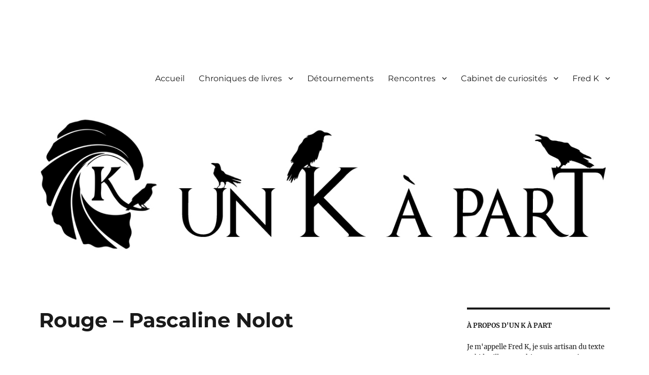

--- FILE ---
content_type: text/html; charset=UTF-8
request_url: https://unkapart.fr/rouge-pascaline-nolot/
body_size: 22475
content:
<!DOCTYPE html>
<html lang="fr-FR" prefix="og: http://ogp.me/ns# fb: http://ogp.me/ns/fb#" class="no-js">
<head>
	<meta charset="UTF-8">
	<meta name="viewport" content="width=device-width, initial-scale=1.0">
	<link rel="canonical" href="https://unkapart.fr/rouge-pascaline-nolot/">
	<link rel="profile" href="https://gmpg.org/xfn/11">
		<link rel="pingback" href="https://unkapart.fr/xmlrpc.php">
		<script>
(function(html){html.className = html.className.replace(/\bno-js\b/,'js')})(document.documentElement);
//# sourceURL=twentysixteen_javascript_detection
</script>
<title>Rouge – Pascaline Nolot &#8211; Un K à part</title>
<meta name='robots' content='max-image-preview:large' />
<link rel="alternate" type="application/rss+xml" title="Un K à part &raquo; Flux" href="https://unkapart.fr/feed/" />
<link rel="alternate" type="application/rss+xml" title="Un K à part &raquo; Flux des commentaires" href="https://unkapart.fr/comments/feed/" />
<link rel="alternate" type="application/rss+xml" title="Un K à part &raquo; Rouge – Pascaline Nolot Flux des commentaires" href="https://unkapart.fr/rouge-pascaline-nolot/feed/" />
<link rel="alternate" title="oEmbed (JSON)" type="application/json+oembed" href="https://unkapart.fr/wp-json/oembed/1.0/embed?url=https%3A%2F%2Funkapart.fr%2Frouge-pascaline-nolot%2F" />
<link rel="alternate" title="oEmbed (XML)" type="text/xml+oembed" href="https://unkapart.fr/wp-json/oembed/1.0/embed?url=https%3A%2F%2Funkapart.fr%2Frouge-pascaline-nolot%2F&#038;format=xml" />
<style id='wp-img-auto-sizes-contain-inline-css'>
img:is([sizes=auto i],[sizes^="auto," i]){contain-intrinsic-size:3000px 1500px}
/*# sourceURL=wp-img-auto-sizes-contain-inline-css */
</style>
<style id='wp-emoji-styles-inline-css'>

	img.wp-smiley, img.emoji {
		display: inline !important;
		border: none !important;
		box-shadow: none !important;
		height: 1em !important;
		width: 1em !important;
		margin: 0 0.07em !important;
		vertical-align: -0.1em !important;
		background: none !important;
		padding: 0 !important;
	}
/*# sourceURL=wp-emoji-styles-inline-css */
</style>
<style id='wp-block-library-inline-css'>
:root{--wp-block-synced-color:#7a00df;--wp-block-synced-color--rgb:122,0,223;--wp-bound-block-color:var(--wp-block-synced-color);--wp-editor-canvas-background:#ddd;--wp-admin-theme-color:#007cba;--wp-admin-theme-color--rgb:0,124,186;--wp-admin-theme-color-darker-10:#006ba1;--wp-admin-theme-color-darker-10--rgb:0,107,160.5;--wp-admin-theme-color-darker-20:#005a87;--wp-admin-theme-color-darker-20--rgb:0,90,135;--wp-admin-border-width-focus:2px}@media (min-resolution:192dpi){:root{--wp-admin-border-width-focus:1.5px}}.wp-element-button{cursor:pointer}:root .has-very-light-gray-background-color{background-color:#eee}:root .has-very-dark-gray-background-color{background-color:#313131}:root .has-very-light-gray-color{color:#eee}:root .has-very-dark-gray-color{color:#313131}:root .has-vivid-green-cyan-to-vivid-cyan-blue-gradient-background{background:linear-gradient(135deg,#00d084,#0693e3)}:root .has-purple-crush-gradient-background{background:linear-gradient(135deg,#34e2e4,#4721fb 50%,#ab1dfe)}:root .has-hazy-dawn-gradient-background{background:linear-gradient(135deg,#faaca8,#dad0ec)}:root .has-subdued-olive-gradient-background{background:linear-gradient(135deg,#fafae1,#67a671)}:root .has-atomic-cream-gradient-background{background:linear-gradient(135deg,#fdd79a,#004a59)}:root .has-nightshade-gradient-background{background:linear-gradient(135deg,#330968,#31cdcf)}:root .has-midnight-gradient-background{background:linear-gradient(135deg,#020381,#2874fc)}:root{--wp--preset--font-size--normal:16px;--wp--preset--font-size--huge:42px}.has-regular-font-size{font-size:1em}.has-larger-font-size{font-size:2.625em}.has-normal-font-size{font-size:var(--wp--preset--font-size--normal)}.has-huge-font-size{font-size:var(--wp--preset--font-size--huge)}.has-text-align-center{text-align:center}.has-text-align-left{text-align:left}.has-text-align-right{text-align:right}.has-fit-text{white-space:nowrap!important}#end-resizable-editor-section{display:none}.aligncenter{clear:both}.items-justified-left{justify-content:flex-start}.items-justified-center{justify-content:center}.items-justified-right{justify-content:flex-end}.items-justified-space-between{justify-content:space-between}.screen-reader-text{border:0;clip-path:inset(50%);height:1px;margin:-1px;overflow:hidden;padding:0;position:absolute;width:1px;word-wrap:normal!important}.screen-reader-text:focus{background-color:#ddd;clip-path:none;color:#444;display:block;font-size:1em;height:auto;left:5px;line-height:normal;padding:15px 23px 14px;text-decoration:none;top:5px;width:auto;z-index:100000}html :where(.has-border-color){border-style:solid}html :where([style*=border-top-color]){border-top-style:solid}html :where([style*=border-right-color]){border-right-style:solid}html :where([style*=border-bottom-color]){border-bottom-style:solid}html :where([style*=border-left-color]){border-left-style:solid}html :where([style*=border-width]){border-style:solid}html :where([style*=border-top-width]){border-top-style:solid}html :where([style*=border-right-width]){border-right-style:solid}html :where([style*=border-bottom-width]){border-bottom-style:solid}html :where([style*=border-left-width]){border-left-style:solid}html :where(img[class*=wp-image-]){height:auto;max-width:100%}:where(figure){margin:0 0 1em}html :where(.is-position-sticky){--wp-admin--admin-bar--position-offset:var(--wp-admin--admin-bar--height,0px)}@media screen and (max-width:600px){html :where(.is-position-sticky){--wp-admin--admin-bar--position-offset:0px}}

/*# sourceURL=wp-block-library-inline-css */
</style><style id='wp-block-archives-inline-css'>
.wp-block-archives{box-sizing:border-box}.wp-block-archives-dropdown label{display:block}
/*# sourceURL=https://unkapart.fr/wp-includes/blocks/archives/style.min.css */
</style>
<style id='wp-block-image-inline-css'>
.wp-block-image>a,.wp-block-image>figure>a{display:inline-block}.wp-block-image img{box-sizing:border-box;height:auto;max-width:100%;vertical-align:bottom}@media not (prefers-reduced-motion){.wp-block-image img.hide{visibility:hidden}.wp-block-image img.show{animation:show-content-image .4s}}.wp-block-image[style*=border-radius] img,.wp-block-image[style*=border-radius]>a{border-radius:inherit}.wp-block-image.has-custom-border img{box-sizing:border-box}.wp-block-image.aligncenter{text-align:center}.wp-block-image.alignfull>a,.wp-block-image.alignwide>a{width:100%}.wp-block-image.alignfull img,.wp-block-image.alignwide img{height:auto;width:100%}.wp-block-image .aligncenter,.wp-block-image .alignleft,.wp-block-image .alignright,.wp-block-image.aligncenter,.wp-block-image.alignleft,.wp-block-image.alignright{display:table}.wp-block-image .aligncenter>figcaption,.wp-block-image .alignleft>figcaption,.wp-block-image .alignright>figcaption,.wp-block-image.aligncenter>figcaption,.wp-block-image.alignleft>figcaption,.wp-block-image.alignright>figcaption{caption-side:bottom;display:table-caption}.wp-block-image .alignleft{float:left;margin:.5em 1em .5em 0}.wp-block-image .alignright{float:right;margin:.5em 0 .5em 1em}.wp-block-image .aligncenter{margin-left:auto;margin-right:auto}.wp-block-image :where(figcaption){margin-bottom:1em;margin-top:.5em}.wp-block-image.is-style-circle-mask img{border-radius:9999px}@supports ((-webkit-mask-image:none) or (mask-image:none)) or (-webkit-mask-image:none){.wp-block-image.is-style-circle-mask img{border-radius:0;-webkit-mask-image:url('data:image/svg+xml;utf8,<svg viewBox="0 0 100 100" xmlns="http://www.w3.org/2000/svg"><circle cx="50" cy="50" r="50"/></svg>');mask-image:url('data:image/svg+xml;utf8,<svg viewBox="0 0 100 100" xmlns="http://www.w3.org/2000/svg"><circle cx="50" cy="50" r="50"/></svg>');mask-mode:alpha;-webkit-mask-position:center;mask-position:center;-webkit-mask-repeat:no-repeat;mask-repeat:no-repeat;-webkit-mask-size:contain;mask-size:contain}}:root :where(.wp-block-image.is-style-rounded img,.wp-block-image .is-style-rounded img){border-radius:9999px}.wp-block-image figure{margin:0}.wp-lightbox-container{display:flex;flex-direction:column;position:relative}.wp-lightbox-container img{cursor:zoom-in}.wp-lightbox-container img:hover+button{opacity:1}.wp-lightbox-container button{align-items:center;backdrop-filter:blur(16px) saturate(180%);background-color:#5a5a5a40;border:none;border-radius:4px;cursor:zoom-in;display:flex;height:20px;justify-content:center;opacity:0;padding:0;position:absolute;right:16px;text-align:center;top:16px;width:20px;z-index:100}@media not (prefers-reduced-motion){.wp-lightbox-container button{transition:opacity .2s ease}}.wp-lightbox-container button:focus-visible{outline:3px auto #5a5a5a40;outline:3px auto -webkit-focus-ring-color;outline-offset:3px}.wp-lightbox-container button:hover{cursor:pointer;opacity:1}.wp-lightbox-container button:focus{opacity:1}.wp-lightbox-container button:focus,.wp-lightbox-container button:hover,.wp-lightbox-container button:not(:hover):not(:active):not(.has-background){background-color:#5a5a5a40;border:none}.wp-lightbox-overlay{box-sizing:border-box;cursor:zoom-out;height:100vh;left:0;overflow:hidden;position:fixed;top:0;visibility:hidden;width:100%;z-index:100000}.wp-lightbox-overlay .close-button{align-items:center;cursor:pointer;display:flex;justify-content:center;min-height:40px;min-width:40px;padding:0;position:absolute;right:calc(env(safe-area-inset-right) + 16px);top:calc(env(safe-area-inset-top) + 16px);z-index:5000000}.wp-lightbox-overlay .close-button:focus,.wp-lightbox-overlay .close-button:hover,.wp-lightbox-overlay .close-button:not(:hover):not(:active):not(.has-background){background:none;border:none}.wp-lightbox-overlay .lightbox-image-container{height:var(--wp--lightbox-container-height);left:50%;overflow:hidden;position:absolute;top:50%;transform:translate(-50%,-50%);transform-origin:top left;width:var(--wp--lightbox-container-width);z-index:9999999999}.wp-lightbox-overlay .wp-block-image{align-items:center;box-sizing:border-box;display:flex;height:100%;justify-content:center;margin:0;position:relative;transform-origin:0 0;width:100%;z-index:3000000}.wp-lightbox-overlay .wp-block-image img{height:var(--wp--lightbox-image-height);min-height:var(--wp--lightbox-image-height);min-width:var(--wp--lightbox-image-width);width:var(--wp--lightbox-image-width)}.wp-lightbox-overlay .wp-block-image figcaption{display:none}.wp-lightbox-overlay button{background:none;border:none}.wp-lightbox-overlay .scrim{background-color:#fff;height:100%;opacity:.9;position:absolute;width:100%;z-index:2000000}.wp-lightbox-overlay.active{visibility:visible}@media not (prefers-reduced-motion){.wp-lightbox-overlay.active{animation:turn-on-visibility .25s both}.wp-lightbox-overlay.active img{animation:turn-on-visibility .35s both}.wp-lightbox-overlay.show-closing-animation:not(.active){animation:turn-off-visibility .35s both}.wp-lightbox-overlay.show-closing-animation:not(.active) img{animation:turn-off-visibility .25s both}.wp-lightbox-overlay.zoom.active{animation:none;opacity:1;visibility:visible}.wp-lightbox-overlay.zoom.active .lightbox-image-container{animation:lightbox-zoom-in .4s}.wp-lightbox-overlay.zoom.active .lightbox-image-container img{animation:none}.wp-lightbox-overlay.zoom.active .scrim{animation:turn-on-visibility .4s forwards}.wp-lightbox-overlay.zoom.show-closing-animation:not(.active){animation:none}.wp-lightbox-overlay.zoom.show-closing-animation:not(.active) .lightbox-image-container{animation:lightbox-zoom-out .4s}.wp-lightbox-overlay.zoom.show-closing-animation:not(.active) .lightbox-image-container img{animation:none}.wp-lightbox-overlay.zoom.show-closing-animation:not(.active) .scrim{animation:turn-off-visibility .4s forwards}}@keyframes show-content-image{0%{visibility:hidden}99%{visibility:hidden}to{visibility:visible}}@keyframes turn-on-visibility{0%{opacity:0}to{opacity:1}}@keyframes turn-off-visibility{0%{opacity:1;visibility:visible}99%{opacity:0;visibility:visible}to{opacity:0;visibility:hidden}}@keyframes lightbox-zoom-in{0%{transform:translate(calc((-100vw + var(--wp--lightbox-scrollbar-width))/2 + var(--wp--lightbox-initial-left-position)),calc(-50vh + var(--wp--lightbox-initial-top-position))) scale(var(--wp--lightbox-scale))}to{transform:translate(-50%,-50%) scale(1)}}@keyframes lightbox-zoom-out{0%{transform:translate(-50%,-50%) scale(1);visibility:visible}99%{visibility:visible}to{transform:translate(calc((-100vw + var(--wp--lightbox-scrollbar-width))/2 + var(--wp--lightbox-initial-left-position)),calc(-50vh + var(--wp--lightbox-initial-top-position))) scale(var(--wp--lightbox-scale));visibility:hidden}}
/*# sourceURL=https://unkapart.fr/wp-includes/blocks/image/style.min.css */
</style>
<style id='wp-block-image-theme-inline-css'>
:root :where(.wp-block-image figcaption){color:#555;font-size:13px;text-align:center}.is-dark-theme :root :where(.wp-block-image figcaption){color:#ffffffa6}.wp-block-image{margin:0 0 1em}
/*# sourceURL=https://unkapart.fr/wp-includes/blocks/image/theme.min.css */
</style>
<style id='wp-block-search-inline-css'>
.wp-block-search__button{margin-left:10px;word-break:normal}.wp-block-search__button.has-icon{line-height:0}.wp-block-search__button svg{height:1.25em;min-height:24px;min-width:24px;width:1.25em;fill:currentColor;vertical-align:text-bottom}:where(.wp-block-search__button){border:1px solid #ccc;padding:6px 10px}.wp-block-search__inside-wrapper{display:flex;flex:auto;flex-wrap:nowrap;max-width:100%}.wp-block-search__label{width:100%}.wp-block-search.wp-block-search__button-only .wp-block-search__button{box-sizing:border-box;display:flex;flex-shrink:0;justify-content:center;margin-left:0;max-width:100%}.wp-block-search.wp-block-search__button-only .wp-block-search__inside-wrapper{min-width:0!important;transition-property:width}.wp-block-search.wp-block-search__button-only .wp-block-search__input{flex-basis:100%;transition-duration:.3s}.wp-block-search.wp-block-search__button-only.wp-block-search__searchfield-hidden,.wp-block-search.wp-block-search__button-only.wp-block-search__searchfield-hidden .wp-block-search__inside-wrapper{overflow:hidden}.wp-block-search.wp-block-search__button-only.wp-block-search__searchfield-hidden .wp-block-search__input{border-left-width:0!important;border-right-width:0!important;flex-basis:0;flex-grow:0;margin:0;min-width:0!important;padding-left:0!important;padding-right:0!important;width:0!important}:where(.wp-block-search__input){appearance:none;border:1px solid #949494;flex-grow:1;font-family:inherit;font-size:inherit;font-style:inherit;font-weight:inherit;letter-spacing:inherit;line-height:inherit;margin-left:0;margin-right:0;min-width:3rem;padding:8px;text-decoration:unset!important;text-transform:inherit}:where(.wp-block-search__button-inside .wp-block-search__inside-wrapper){background-color:#fff;border:1px solid #949494;box-sizing:border-box;padding:4px}:where(.wp-block-search__button-inside .wp-block-search__inside-wrapper) .wp-block-search__input{border:none;border-radius:0;padding:0 4px}:where(.wp-block-search__button-inside .wp-block-search__inside-wrapper) .wp-block-search__input:focus{outline:none}:where(.wp-block-search__button-inside .wp-block-search__inside-wrapper) :where(.wp-block-search__button){padding:4px 8px}.wp-block-search.aligncenter .wp-block-search__inside-wrapper{margin:auto}.wp-block[data-align=right] .wp-block-search.wp-block-search__button-only .wp-block-search__inside-wrapper{float:right}
/*# sourceURL=https://unkapart.fr/wp-includes/blocks/search/style.min.css */
</style>
<style id='wp-block-search-theme-inline-css'>
.wp-block-search .wp-block-search__label{font-weight:700}.wp-block-search__button{border:1px solid #ccc;padding:.375em .625em}
/*# sourceURL=https://unkapart.fr/wp-includes/blocks/search/theme.min.css */
</style>
<style id='wp-block-group-inline-css'>
.wp-block-group{box-sizing:border-box}:where(.wp-block-group.wp-block-group-is-layout-constrained){position:relative}
/*# sourceURL=https://unkapart.fr/wp-includes/blocks/group/style.min.css */
</style>
<style id='wp-block-group-theme-inline-css'>
:where(.wp-block-group.has-background){padding:1.25em 2.375em}
/*# sourceURL=https://unkapart.fr/wp-includes/blocks/group/theme.min.css */
</style>
<style id='wp-block-paragraph-inline-css'>
.is-small-text{font-size:.875em}.is-regular-text{font-size:1em}.is-large-text{font-size:2.25em}.is-larger-text{font-size:3em}.has-drop-cap:not(:focus):first-letter{float:left;font-size:8.4em;font-style:normal;font-weight:100;line-height:.68;margin:.05em .1em 0 0;text-transform:uppercase}body.rtl .has-drop-cap:not(:focus):first-letter{float:none;margin-left:.1em}p.has-drop-cap.has-background{overflow:hidden}:root :where(p.has-background){padding:1.25em 2.375em}:where(p.has-text-color:not(.has-link-color)) a{color:inherit}p.has-text-align-left[style*="writing-mode:vertical-lr"],p.has-text-align-right[style*="writing-mode:vertical-rl"]{rotate:180deg}
/*# sourceURL=https://unkapart.fr/wp-includes/blocks/paragraph/style.min.css */
</style>
<style id='global-styles-inline-css'>
:root{--wp--preset--aspect-ratio--square: 1;--wp--preset--aspect-ratio--4-3: 4/3;--wp--preset--aspect-ratio--3-4: 3/4;--wp--preset--aspect-ratio--3-2: 3/2;--wp--preset--aspect-ratio--2-3: 2/3;--wp--preset--aspect-ratio--16-9: 16/9;--wp--preset--aspect-ratio--9-16: 9/16;--wp--preset--color--black: #000000;--wp--preset--color--cyan-bluish-gray: #abb8c3;--wp--preset--color--white: #fff;--wp--preset--color--pale-pink: #f78da7;--wp--preset--color--vivid-red: #cf2e2e;--wp--preset--color--luminous-vivid-orange: #ff6900;--wp--preset--color--luminous-vivid-amber: #fcb900;--wp--preset--color--light-green-cyan: #7bdcb5;--wp--preset--color--vivid-green-cyan: #00d084;--wp--preset--color--pale-cyan-blue: #8ed1fc;--wp--preset--color--vivid-cyan-blue: #0693e3;--wp--preset--color--vivid-purple: #9b51e0;--wp--preset--color--dark-gray: #1a1a1a;--wp--preset--color--medium-gray: #686868;--wp--preset--color--light-gray: #e5e5e5;--wp--preset--color--blue-gray: #4d545c;--wp--preset--color--bright-blue: #007acc;--wp--preset--color--light-blue: #9adffd;--wp--preset--color--dark-brown: #402b30;--wp--preset--color--medium-brown: #774e24;--wp--preset--color--dark-red: #640c1f;--wp--preset--color--bright-red: #ff675f;--wp--preset--color--yellow: #ffef8e;--wp--preset--gradient--vivid-cyan-blue-to-vivid-purple: linear-gradient(135deg,rgb(6,147,227) 0%,rgb(155,81,224) 100%);--wp--preset--gradient--light-green-cyan-to-vivid-green-cyan: linear-gradient(135deg,rgb(122,220,180) 0%,rgb(0,208,130) 100%);--wp--preset--gradient--luminous-vivid-amber-to-luminous-vivid-orange: linear-gradient(135deg,rgb(252,185,0) 0%,rgb(255,105,0) 100%);--wp--preset--gradient--luminous-vivid-orange-to-vivid-red: linear-gradient(135deg,rgb(255,105,0) 0%,rgb(207,46,46) 100%);--wp--preset--gradient--very-light-gray-to-cyan-bluish-gray: linear-gradient(135deg,rgb(238,238,238) 0%,rgb(169,184,195) 100%);--wp--preset--gradient--cool-to-warm-spectrum: linear-gradient(135deg,rgb(74,234,220) 0%,rgb(151,120,209) 20%,rgb(207,42,186) 40%,rgb(238,44,130) 60%,rgb(251,105,98) 80%,rgb(254,248,76) 100%);--wp--preset--gradient--blush-light-purple: linear-gradient(135deg,rgb(255,206,236) 0%,rgb(152,150,240) 100%);--wp--preset--gradient--blush-bordeaux: linear-gradient(135deg,rgb(254,205,165) 0%,rgb(254,45,45) 50%,rgb(107,0,62) 100%);--wp--preset--gradient--luminous-dusk: linear-gradient(135deg,rgb(255,203,112) 0%,rgb(199,81,192) 50%,rgb(65,88,208) 100%);--wp--preset--gradient--pale-ocean: linear-gradient(135deg,rgb(255,245,203) 0%,rgb(182,227,212) 50%,rgb(51,167,181) 100%);--wp--preset--gradient--electric-grass: linear-gradient(135deg,rgb(202,248,128) 0%,rgb(113,206,126) 100%);--wp--preset--gradient--midnight: linear-gradient(135deg,rgb(2,3,129) 0%,rgb(40,116,252) 100%);--wp--preset--font-size--small: 13px;--wp--preset--font-size--medium: 20px;--wp--preset--font-size--large: 36px;--wp--preset--font-size--x-large: 42px;--wp--preset--spacing--20: 0.44rem;--wp--preset--spacing--30: 0.67rem;--wp--preset--spacing--40: 1rem;--wp--preset--spacing--50: 1.5rem;--wp--preset--spacing--60: 2.25rem;--wp--preset--spacing--70: 3.38rem;--wp--preset--spacing--80: 5.06rem;--wp--preset--shadow--natural: 6px 6px 9px rgba(0, 0, 0, 0.2);--wp--preset--shadow--deep: 12px 12px 50px rgba(0, 0, 0, 0.4);--wp--preset--shadow--sharp: 6px 6px 0px rgba(0, 0, 0, 0.2);--wp--preset--shadow--outlined: 6px 6px 0px -3px rgb(255, 255, 255), 6px 6px rgb(0, 0, 0);--wp--preset--shadow--crisp: 6px 6px 0px rgb(0, 0, 0);}:where(.is-layout-flex){gap: 0.5em;}:where(.is-layout-grid){gap: 0.5em;}body .is-layout-flex{display: flex;}.is-layout-flex{flex-wrap: wrap;align-items: center;}.is-layout-flex > :is(*, div){margin: 0;}body .is-layout-grid{display: grid;}.is-layout-grid > :is(*, div){margin: 0;}:where(.wp-block-columns.is-layout-flex){gap: 2em;}:where(.wp-block-columns.is-layout-grid){gap: 2em;}:where(.wp-block-post-template.is-layout-flex){gap: 1.25em;}:where(.wp-block-post-template.is-layout-grid){gap: 1.25em;}.has-black-color{color: var(--wp--preset--color--black) !important;}.has-cyan-bluish-gray-color{color: var(--wp--preset--color--cyan-bluish-gray) !important;}.has-white-color{color: var(--wp--preset--color--white) !important;}.has-pale-pink-color{color: var(--wp--preset--color--pale-pink) !important;}.has-vivid-red-color{color: var(--wp--preset--color--vivid-red) !important;}.has-luminous-vivid-orange-color{color: var(--wp--preset--color--luminous-vivid-orange) !important;}.has-luminous-vivid-amber-color{color: var(--wp--preset--color--luminous-vivid-amber) !important;}.has-light-green-cyan-color{color: var(--wp--preset--color--light-green-cyan) !important;}.has-vivid-green-cyan-color{color: var(--wp--preset--color--vivid-green-cyan) !important;}.has-pale-cyan-blue-color{color: var(--wp--preset--color--pale-cyan-blue) !important;}.has-vivid-cyan-blue-color{color: var(--wp--preset--color--vivid-cyan-blue) !important;}.has-vivid-purple-color{color: var(--wp--preset--color--vivid-purple) !important;}.has-black-background-color{background-color: var(--wp--preset--color--black) !important;}.has-cyan-bluish-gray-background-color{background-color: var(--wp--preset--color--cyan-bluish-gray) !important;}.has-white-background-color{background-color: var(--wp--preset--color--white) !important;}.has-pale-pink-background-color{background-color: var(--wp--preset--color--pale-pink) !important;}.has-vivid-red-background-color{background-color: var(--wp--preset--color--vivid-red) !important;}.has-luminous-vivid-orange-background-color{background-color: var(--wp--preset--color--luminous-vivid-orange) !important;}.has-luminous-vivid-amber-background-color{background-color: var(--wp--preset--color--luminous-vivid-amber) !important;}.has-light-green-cyan-background-color{background-color: var(--wp--preset--color--light-green-cyan) !important;}.has-vivid-green-cyan-background-color{background-color: var(--wp--preset--color--vivid-green-cyan) !important;}.has-pale-cyan-blue-background-color{background-color: var(--wp--preset--color--pale-cyan-blue) !important;}.has-vivid-cyan-blue-background-color{background-color: var(--wp--preset--color--vivid-cyan-blue) !important;}.has-vivid-purple-background-color{background-color: var(--wp--preset--color--vivid-purple) !important;}.has-black-border-color{border-color: var(--wp--preset--color--black) !important;}.has-cyan-bluish-gray-border-color{border-color: var(--wp--preset--color--cyan-bluish-gray) !important;}.has-white-border-color{border-color: var(--wp--preset--color--white) !important;}.has-pale-pink-border-color{border-color: var(--wp--preset--color--pale-pink) !important;}.has-vivid-red-border-color{border-color: var(--wp--preset--color--vivid-red) !important;}.has-luminous-vivid-orange-border-color{border-color: var(--wp--preset--color--luminous-vivid-orange) !important;}.has-luminous-vivid-amber-border-color{border-color: var(--wp--preset--color--luminous-vivid-amber) !important;}.has-light-green-cyan-border-color{border-color: var(--wp--preset--color--light-green-cyan) !important;}.has-vivid-green-cyan-border-color{border-color: var(--wp--preset--color--vivid-green-cyan) !important;}.has-pale-cyan-blue-border-color{border-color: var(--wp--preset--color--pale-cyan-blue) !important;}.has-vivid-cyan-blue-border-color{border-color: var(--wp--preset--color--vivid-cyan-blue) !important;}.has-vivid-purple-border-color{border-color: var(--wp--preset--color--vivid-purple) !important;}.has-vivid-cyan-blue-to-vivid-purple-gradient-background{background: var(--wp--preset--gradient--vivid-cyan-blue-to-vivid-purple) !important;}.has-light-green-cyan-to-vivid-green-cyan-gradient-background{background: var(--wp--preset--gradient--light-green-cyan-to-vivid-green-cyan) !important;}.has-luminous-vivid-amber-to-luminous-vivid-orange-gradient-background{background: var(--wp--preset--gradient--luminous-vivid-amber-to-luminous-vivid-orange) !important;}.has-luminous-vivid-orange-to-vivid-red-gradient-background{background: var(--wp--preset--gradient--luminous-vivid-orange-to-vivid-red) !important;}.has-very-light-gray-to-cyan-bluish-gray-gradient-background{background: var(--wp--preset--gradient--very-light-gray-to-cyan-bluish-gray) !important;}.has-cool-to-warm-spectrum-gradient-background{background: var(--wp--preset--gradient--cool-to-warm-spectrum) !important;}.has-blush-light-purple-gradient-background{background: var(--wp--preset--gradient--blush-light-purple) !important;}.has-blush-bordeaux-gradient-background{background: var(--wp--preset--gradient--blush-bordeaux) !important;}.has-luminous-dusk-gradient-background{background: var(--wp--preset--gradient--luminous-dusk) !important;}.has-pale-ocean-gradient-background{background: var(--wp--preset--gradient--pale-ocean) !important;}.has-electric-grass-gradient-background{background: var(--wp--preset--gradient--electric-grass) !important;}.has-midnight-gradient-background{background: var(--wp--preset--gradient--midnight) !important;}.has-small-font-size{font-size: var(--wp--preset--font-size--small) !important;}.has-medium-font-size{font-size: var(--wp--preset--font-size--medium) !important;}.has-large-font-size{font-size: var(--wp--preset--font-size--large) !important;}.has-x-large-font-size{font-size: var(--wp--preset--font-size--x-large) !important;}
/*# sourceURL=global-styles-inline-css */
</style>

<style id='classic-theme-styles-inline-css'>
/*! This file is auto-generated */
.wp-block-button__link{color:#fff;background-color:#32373c;border-radius:9999px;box-shadow:none;text-decoration:none;padding:calc(.667em + 2px) calc(1.333em + 2px);font-size:1.125em}.wp-block-file__button{background:#32373c;color:#fff;text-decoration:none}
/*# sourceURL=/wp-includes/css/classic-themes.min.css */
</style>
<link rel='stylesheet' id='contact-form-7-css' href='https://unkapart.fr/wp-content/plugins/contact-form-7/includes/css/styles.css?ver=6.1.4' media='all' />
<link rel='stylesheet' id='twentysixteen-fonts-css' href='https://unkapart.fr/wp-content/themes/twentysixteen/fonts/merriweather-plus-montserrat-plus-inconsolata.css?ver=20230328' media='all' />
<link rel='stylesheet' id='genericons-css' href='https://unkapart.fr/wp-content/themes/twentysixteen/genericons/genericons.css?ver=20251101' media='all' />
<link rel='stylesheet' id='twentysixteen-style-css' href='https://unkapart.fr/wp-content/themes/twentysixteen/style.css?ver=20251202' media='all' />
<link rel='stylesheet' id='twentysixteen-block-style-css' href='https://unkapart.fr/wp-content/themes/twentysixteen/css/blocks.css?ver=20240817' media='all' />
<script src="https://unkapart.fr/wp-includes/js/jquery/jquery.min.js?ver=3.7.1" id="jquery-core-js"></script>
<script src="https://unkapart.fr/wp-includes/js/jquery/jquery-migrate.min.js?ver=3.4.1" id="jquery-migrate-js"></script>
<script id="twentysixteen-script-js-extra">
var screenReaderText = {"expand":"ouvrir le sous-menu","collapse":"fermer le sous-menu"};
//# sourceURL=twentysixteen-script-js-extra
</script>
<script src="https://unkapart.fr/wp-content/themes/twentysixteen/js/functions.js?ver=20230629" id="twentysixteen-script-js" defer data-wp-strategy="defer"></script>
<link rel="https://api.w.org/" href="https://unkapart.fr/wp-json/" /><link rel="alternate" title="JSON" type="application/json" href="https://unkapart.fr/wp-json/wp/v2/posts/5236" /><link rel="EditURI" type="application/rsd+xml" title="RSD" href="https://unkapart.fr/xmlrpc.php?rsd" />
<meta name="generator" content="WordPress 6.9" />
<link rel="canonical" href="https://unkapart.fr/rouge-pascaline-nolot/" />
<link rel='shortlink' href='https://unkapart.fr/?p=5236' />
		<style type="text/css" id="twentysixteen-header-css">
		.site-branding {
			margin: 0 auto 0 0;
		}

		.site-branding .site-title,
		.site-description {
			clip-path: inset(50%);
			position: absolute;
		}
		</style>
		<style id="custom-background-css">
body.custom-background { background-color: #ffffff; }
</style>
	<link rel="icon" href="https://unkapart.fr/wp-content/uploads/2020/02/cropped-logo-site-un-k-a-part-32x32.jpg" sizes="32x32" />
<link rel="icon" href="https://unkapart.fr/wp-content/uploads/2020/02/cropped-logo-site-un-k-a-part-192x192.jpg" sizes="192x192" />
<link rel="apple-touch-icon" href="https://unkapart.fr/wp-content/uploads/2020/02/cropped-logo-site-un-k-a-part-180x180.jpg" />
<meta name="msapplication-TileImage" content="https://unkapart.fr/wp-content/uploads/2020/02/cropped-logo-site-un-k-a-part-270x270.jpg" />
		<style id="wp-custom-css">
			.grecaptcha-badge { visibility: hidden; }

.has-text-align-justify {
  text-align: justify;
}

.wp-block-image a {
	box-shadow: none;
}

.wp-block-gallery a {
	box-shadow: none;
}		</style>
		
<!-- START - Open Graph and Twitter Card Tags 3.3.7 -->
 <!-- Facebook Open Graph -->
  <meta property="og:locale" content="fr_FR"/>
  <meta property="og:site_name" content="Un K à part"/>
  <meta property="og:title" content="Rouge – Pascaline Nolot"/>
  <meta property="og:url" content="https://unkapart.fr/rouge-pascaline-nolot/"/>
  <meta property="og:type" content="article"/>
  <meta property="og:description" content="“Καὶ εἶδον, καὶ ἰδοὺ ἵππος χλωρός,καὶ ὁ καθήμενος ἐπάνω αὐτοῦ ὄνομα αὐτῷ ὁ Θάνατος,καὶ ὁ ᾅδης ἠκολούθει μετ&#039; αὐτοῦ.”



Aujourd&#039;hui, je débarque à Malombre. Pour la discrétion, râpé. Pas tant à cause de mon canasson pâle des genoux, mais l&#039;enfer me suit, voyez, alors les arrivées en loucedé, je peux"/>
  <meta property="og:image" content="https://unkapart.fr/wp-content/uploads/2022/11/rouge-pascaline-nolot-300x300.jpg"/>
  <meta property="og:image:url" content="https://unkapart.fr/wp-content/uploads/2022/11/rouge-pascaline-nolot-300x300.jpg"/>
  <meta property="og:image:secure_url" content="https://unkapart.fr/wp-content/uploads/2022/11/rouge-pascaline-nolot-300x300.jpg"/>
  <meta property="article:published_time" content="2020-12-29T08:18:00+01:00"/>
  <meta property="article:modified_time" content="2022-11-15T09:40:36+01:00" />
  <meta property="og:updated_time" content="2022-11-15T09:40:36+01:00" />
  <meta property="article:section" content="Échappées littéraires"/>
  <meta property="article:publisher" content="https://www.facebook.com/unkapart"/>
 <!-- Google+ / Schema.org -->
 <!-- Twitter Cards -->
  <meta name="twitter:title" content="Rouge – Pascaline Nolot"/>
  <meta name="twitter:url" content="https://unkapart.fr/rouge-pascaline-nolot/"/>
  <meta name="twitter:description" content="“Καὶ εἶδον, καὶ ἰδοὺ ἵππος χλωρός,καὶ ὁ καθήμενος ἐπάνω αὐτοῦ ὄνομα αὐτῷ ὁ Θάνατος,καὶ ὁ ᾅδης ἠκολούθει μετ&#039; αὐτοῦ.”



Aujourd&#039;hui, je débarque à Malombre. Pour la discrétion, râpé. Pas tant à cause de mon canasson pâle des genoux, mais l&#039;enfer me suit, voyez, alors les arrivées en loucedé, je peux"/>
  <meta name="twitter:image" content="https://unkapart.fr/wp-content/uploads/2022/11/rouge-pascaline-nolot-300x300.jpg"/>
  <meta name="twitter:card" content="summary_large_image"/>
  <meta name="twitter:site" content="@FredKunopes"/>
 <!-- SEO -->
 <!-- Misc. tags -->
 <!-- is_singular -->
<!-- END - Open Graph and Twitter Card Tags 3.3.7 -->
	
</head>

<body class="wp-singular post-template-default single single-post postid-5236 single-format-standard custom-background wp-embed-responsive wp-theme-twentysixteen">
<div id="page" class="site">
	<div class="site-inner">
		<a class="skip-link screen-reader-text" href="#content">
			Aller au contenu		</a>

		<header id="masthead" class="site-header">
			<div class="site-header-main">
				<div class="site-branding">
											<p class="site-title"><a href="https://unkapart.fr/" rel="home" >Un K à part</a></p>
												<p class="site-description">Le blog d&#039;imaginaire qui croise les effluves</p>
									</div><!-- .site-branding -->

									<button id="menu-toggle" class="menu-toggle">Menu</button>

					<div id="site-header-menu" class="site-header-menu">
													<nav id="site-navigation" class="main-navigation" aria-label="Menu principal">
								<div class="menu-menu-k-container"><ul id="menu-menu-k" class="primary-menu"><li id="menu-item-11" class="menu-item menu-item-type-custom menu-item-object-custom menu-item-home menu-item-11"><a href="https://unkapart.fr/">Accueil</a></li>
<li id="menu-item-17" class="menu-item menu-item-type-taxonomy menu-item-object-category current-post-ancestor menu-item-has-children menu-item-17"><a href="https://unkapart.fr/category/les-chroniques/">Chroniques de livres</a>
<ul class="sub-menu">
	<li id="menu-item-16" class="menu-item menu-item-type-taxonomy menu-item-object-category current-post-ancestor current-menu-parent current-post-parent menu-item-16"><a href="https://unkapart.fr/category/les-chroniques/chroniques-livresques/">Échappées littéraires</a></li>
	<li id="menu-item-412" class="menu-item menu-item-type-taxonomy menu-item-object-category menu-item-412"><a href="https://unkapart.fr/category/les-chroniques/critiques-express/">Critiques express</a></li>
	<li id="menu-item-14" class="menu-item menu-item-type-post_type menu-item-object-page menu-item-14"><a href="https://unkapart.fr/index-des-livres-a-m/">Index des livres A-M</a></li>
	<li id="menu-item-6521" class="menu-item menu-item-type-post_type menu-item-object-page menu-item-6521"><a href="https://unkapart.fr/index-des-livres-n-z/">Index des livres N-Z</a></li>
	<li id="menu-item-10268" class="menu-item menu-item-type-post_type menu-item-object-page menu-item-10268"><a href="https://unkapart.fr/index-des-auteurs-a-m/">Index des auteurs et autrices A-M</a></li>
	<li id="menu-item-10267" class="menu-item menu-item-type-post_type menu-item-object-page menu-item-10267"><a href="https://unkapart.fr/index-des-auteurs-n-z/">Index des auteurs et autrices N-Z</a></li>
</ul>
</li>
<li id="menu-item-323" class="menu-item menu-item-type-taxonomy menu-item-object-category menu-item-323"><a href="https://unkapart.fr/category/detournements/">Détournements</a></li>
<li id="menu-item-23" class="menu-item menu-item-type-taxonomy menu-item-object-category menu-item-has-children menu-item-23"><a href="https://unkapart.fr/category/rencontres/">Rencontres</a>
<ul class="sub-menu">
	<li id="menu-item-293" class="menu-item menu-item-type-taxonomy menu-item-object-category menu-item-293"><a href="https://unkapart.fr/category/rencontres/k-d-or/">Les K d&rsquo;Or</a></li>
	<li id="menu-item-594" class="menu-item menu-item-type-taxonomy menu-item-object-category menu-item-594"><a href="https://unkapart.fr/category/rencontres/guests/">Guests et stars</a></li>
	<li id="menu-item-25" class="menu-item menu-item-type-taxonomy menu-item-object-category menu-item-25"><a href="https://unkapart.fr/category/rencontres/salons/">Salons</a></li>
	<li id="menu-item-24" class="menu-item menu-item-type-taxonomy menu-item-object-category menu-item-24"><a href="https://unkapart.fr/category/rencontres/interviews/">Interviews</a></li>
	<li id="menu-item-4548" class="menu-item menu-item-type-post_type menu-item-object-page menu-item-4548"><a href="https://unkapart.fr/index-des-rencontres/">Index des rencontres</a></li>
</ul>
</li>
<li id="menu-item-21" class="menu-item menu-item-type-taxonomy menu-item-object-category menu-item-has-children menu-item-21"><a href="https://unkapart.fr/category/cabinet-curiosites/">Cabinet de curiosités</a>
<ul class="sub-menu">
	<li id="menu-item-3956" class="menu-item menu-item-type-taxonomy menu-item-object-category menu-item-3956"><a href="https://unkapart.fr/category/cabinet-curiosites/briques-lego-bricolage-cuisine/">Briques et peinture</a></li>
	<li id="menu-item-8007" class="menu-item menu-item-type-post_type menu-item-object-page menu-item-8007"><a href="https://unkapart.fr/index-review-lego/">Index des reviews Lego</a></li>
	<li id="menu-item-19" class="menu-item menu-item-type-taxonomy menu-item-object-category menu-item-19"><a href="https://unkapart.fr/category/cabinet-curiosites/chroniques-cine/">Chroniques ciné</a></li>
	<li id="menu-item-7993" class="menu-item menu-item-type-post_type menu-item-object-page menu-item-7993"><a href="https://unkapart.fr/index-des-films-chroniques/">Index des films</a></li>
	<li id="menu-item-6023" class="menu-item menu-item-type-taxonomy menu-item-object-category menu-item-6023"><a href="https://unkapart.fr/category/cabinet-curiosites/nihon-japon/">Nipponeries</a></li>
	<li id="menu-item-2228" class="menu-item menu-item-type-taxonomy menu-item-object-category menu-item-2228"><a href="https://unkapart.fr/category/cabinet-curiosites/gros-dossiers/">Gros dossiers</a></li>
	<li id="menu-item-1613" class="menu-item menu-item-type-taxonomy menu-item-object-category menu-item-1613"><a href="https://unkapart.fr/category/cabinet-curiosites/on-se-bouge/">On se bouge</a></li>
</ul>
</li>
<li id="menu-item-20" class="menu-item menu-item-type-taxonomy menu-item-object-category menu-item-has-children menu-item-20"><a href="https://unkapart.fr/category/fred-k/">Fred K</a>
<ul class="sub-menu">
	<li id="menu-item-15" class="menu-item menu-item-type-post_type menu-item-object-page menu-item-15"><a href="https://unkapart.fr/presentation/">Le staff</a></li>
	<li id="menu-item-1485" class="menu-item menu-item-type-taxonomy menu-item-object-category menu-item-1485"><a href="https://unkapart.fr/category/fred-k/le-blog/">Le blog</a></li>
	<li id="menu-item-168" class="menu-item menu-item-type-post_type menu-item-object-page menu-item-168"><a href="https://unkapart.fr/service-presse/">Service presse &#038; articles sponsorisés</a></li>
	<li id="menu-item-98" class="menu-item menu-item-type-post_type menu-item-object-page menu-item-98"><a href="https://unkapart.fr/contact/">Contact</a></li>
	<li id="menu-item-626" class="menu-item menu-item-type-post_type menu-item-object-page menu-item-privacy-policy menu-item-626"><a rel="privacy-policy" href="https://unkapart.fr/mentions-legales/">Mentions légales</a></li>
</ul>
</li>
</ul></div>							</nav><!-- .main-navigation -->
						
											</div><!-- .site-header-menu -->
							</div><!-- .site-header-main -->

											<div class="header-image">
					<a href="https://unkapart.fr/" rel="home" >
						<img src="https://unkapart.fr/wp-content/uploads/2021/06/corbeau-un-k-a-part.jpg" width="1200" height="280" alt="Un K à part" sizes="(max-width: 709px) 85vw, (max-width: 909px) 81vw, (max-width: 1362px) 88vw, 1200px" srcset="https://unkapart.fr/wp-content/uploads/2021/06/corbeau-un-k-a-part.jpg 1200w, https://unkapart.fr/wp-content/uploads/2021/06/corbeau-un-k-a-part-300x70.jpg 300w, https://unkapart.fr/wp-content/uploads/2021/06/corbeau-un-k-a-part-1024x239.jpg 1024w, https://unkapart.fr/wp-content/uploads/2021/06/corbeau-un-k-a-part-768x179.jpg 768w" decoding="async" fetchpriority="high" />					</a>
				</div><!-- .header-image -->
					</header><!-- .site-header -->

		<div id="content" class="site-content">

<div id="primary" class="content-area">
	<main id="main" class="site-main">
		
<article id="post-5236" class="post-5236 post type-post status-publish format-standard hentry category-chroniques-livresques">
	<header class="entry-header">
		<h1 class="entry-title">Rouge – Pascaline Nolot</h1>	</header><!-- .entry-header -->

	
	
	<div class="entry-content">
		
<p class="has-text-align-right">“Καὶ εἶδον, καὶ ἰδοὺ ἵππος χλωρός,<br>καὶ ὁ καθήμενος ἐπάνω αὐτοῦ ὄνομα αὐτῷ ὁ Θάνατος,<br>καὶ ὁ ᾅδης ἠκολούθει μετ&rsquo; αὐτοῦ.”</p>



<p class="has-text-align-justify">Aujourd&rsquo;hui, je débarque à Malombre. Pour la discrétion, râpé. Pas tant à cause de mon canasson pâle des genoux, mais l&rsquo;enfer me suit, voyez, alors les arrivées en loucedé, je peux faire une croix dessus. Remarquez, les croix, dans mon métier, c&rsquo;est dans le ton.</p>



<p class="has-text-align-center"><strong><em>Rouge</em><br>Pascaline Nolot</strong><br>Gulf Stream</p>


<div class="wp-block-image">
<figure class="aligncenter size-medium"><a href="https://unkapart.fr/wp-content/uploads/2022/11/rouge-pascaline-nolot.jpg"><img decoding="async" width="300" height="300" src="https://unkapart.fr/wp-content/uploads/2022/11/rouge-pascaline-nolot-300x300.jpg" alt="Couverture Rouge Pascaline Nolot Gulf Stream éditeur collection Electrogène" class="wp-image-9930" srcset="https://unkapart.fr/wp-content/uploads/2022/11/rouge-pascaline-nolot-300x300.jpg 300w, https://unkapart.fr/wp-content/uploads/2022/11/rouge-pascaline-nolot-1024x1024.jpg 1024w, https://unkapart.fr/wp-content/uploads/2022/11/rouge-pascaline-nolot-150x150.jpg 150w, https://unkapart.fr/wp-content/uploads/2022/11/rouge-pascaline-nolot-768x768.jpg 768w, https://unkapart.fr/wp-content/uploads/2022/11/rouge-pascaline-nolot.jpg 1080w" sizes="(max-width: 300px) 85vw, 300px" /></a></figure>
</div>


<span id="more-5236"></span>



<p class="has-text-align-justify has-small-font-size">Quatrième :<br>Accroché au versant du mont Gris et cerné par Bois Sombre se trouve Malombre, hameau battu par les vents et la complainte des loups. C&rsquo;est là que survit Rouge, rejetée à cause d&rsquo;une particularité physique. Rares sont ceux qui, comme le père François, éprouvent de la compassion à son égard. Car on raconte qu&rsquo;il ne faut en aucun cas toucher la jeune fille sous peine de finir comme elle : marqué par le Mal. Lorsque survient son premier sang, les villageois sont soulagés de la voir partir, conformément au pacte maudit qui pèse sur eux. Comme tant d&rsquo;autres jeunes filles de Malombre avant elle, celle que tous surnomment la Cramoisie doit s&rsquo;engager dans les bois afin d&rsquo;y rejoindre l&rsquo;inquiétante Grand-Mère. Est-ce son salut ou bien un sort pire que la mort qui attend Rouge ? Nul ne s&rsquo;en préoccupe et nul ne le sait, car aucune bannie n&rsquo;est jamais revenue…</p>



<p class="has-text-align-justify">Malombre, pour vous situer le patelin, est paumé en plein Moyen Âge et au fin fond de la cambrousse. Dans ce village vivent des villageois, jusqu&rsquo;ici rien de scandaleux. Ces pécores sont comme la plupart d&rsquo;entre vous : des gens dits “normaux”. Soit des monstres d&rsquo;inhumanité régis par la peur, le mépris, la haine, la conviction fanatique que tout ce qui n&rsquo;est pas comme eux incarne le Mal et doit être détruit.<br>L&rsquo;héroïne éponyme – Rouge, donc – n&rsquo;est pas comme les autres. Elle est “différente”. Avec des guillemets à l&rsquo;écrit ou en baissant la voix à l&rsquo;oral, comme si la chose était contagieuse. Parce qu&rsquo;elle n&rsquo;est pas comme les autres et le porte sur la figure, Rouge va en prendre plein sa tronche défigurée par une tache de vin XXL en mode tout le cubi y est passé. Une histoire de délit de sale gueule que connaissent bien les personnes handicapées et les victimes de racisme. Notez que ça vaut aussi pour les écarts moins tape-à-l’œil (handicap invisible ou homosexualité) par rapport à ce qui est considéré comme la norme : dès que ça se sait, grillé, marqué au rouge et plus fréquentable.<br>Et c&rsquo;est là qu&rsquo;on atteint les limites de la chronique. Je pourrais pondre un laïus de trois cents pages sur l&rsquo;enfer quotidien d&rsquo;être autre, le regard condescendant sur le handicap, le mépris, les insultes, les silences gênés ou hautains, le rejet, la stigmatisation, le rôle de bouc-émissaire, les violences physiques, verbales et psychologiques, tout ce que vit Rouge à Malombre. Tout ce que je vis depuis quarante ans. Ça ne servirait à rien. Les handicapés qui me lisent connaissent déjà le problème pour être plongés dedans jusqu&rsquo;au cou, je ne vais rien leur apprendre sur la question. Quant aux valides, neurotypiques, “normaux”, ils ne comprennent pas, moitié parce qu&rsquo;ils ne savent pas ce que ça fait de vivre un enfer de chaque seconde, moitié parce que comprendre nécessite un effort alors que le rejet non, solution de facilité et de paresse qui ne demande que de tourner le dos.<br>Alors on fera court. Disons que d&rsquo;après mon vécu du sujet, Pascaline Nolot a très bien rendu le calvaire de son héroïne, sa solitude, l&rsquo;impossible communication avec ceux qui l&rsquo;ont condamnée d&rsquo;avance sans même lui laisser une chance, ses vains espoirs que peut-être les choses s&rsquo;arrangeraient avec le temps, la haine des meneurs, la lâcheté des suiveurs, l&rsquo;inhumanité de ces mal-nommés bien-pensants qui ne réfléchissent pas une seconde à la monstruosité de leurs actes.</p>



<p class="has-text-align-justify">Parmi les figures du village présentées dans la première partie du roman, j&rsquo;ai beaucoup apprécié le père François et le traitement ambivalent de la religion. Le curé du village se retrouve coincé face à un discours religieux, qui partait d&rsquo;un bon sentiment pour garder les ouailles dans le droit chemin et les mener au salut en les éloignant des œuvres sataniques, mais qui dans la pratique tourne à la haine aveugle de tout ce qui est soupçonné du moindre vague lien avec le diable (encore un rouge), sans chercher plus loin que “c&rsquo;est louche, au bûcher”. Sa miséricorde ne pèse pas bien lourd face au fanatisme des âmes dont il a la charge, plus royalistes que le roi, plus inquisitrices que Torquemada qui a pourtant placé la barre très haut en matière de fantaisies pyrotechniques.<br>Excellent choix d&rsquo;écriture que d&rsquo;avoir fait de l&rsquo;homme d&rsquo;église le moins fanatique de la bande, rattrapé et dépassé par le propos de sa propre religion, pauvre diable (<em>sic</em>) qui se démène comme il peut pour canaliser la folie et l&rsquo;intolérance du village, avec en prime la culpabilité d&rsquo;en être pour partie responsable.<br>Plutôt qu&rsquo;une charge bourrine anticléricale et antireligieuse, le texte est écrit avec finesse. Parce qu&rsquo;on parle souvent de la responsabilité de l&rsquo;Église dans l&rsquo;obscurantisme, les guerre de religion, tout ça, à juste titre hein, on ne peut pas nier la réalité historique du bourrage de crâne et ses conséquences en termes de boucherie. Mais les fidèles aussi ont du sang sur les mains, à tout gober, à suivre comme des moutons, avec le cerveau éteint et zéro recul critique, prompts à jeter la première pierre juste par exutoire, par facilité de la haine de l&rsquo;autre, sur lequel on projette ses frustrations, ses échecs, ses peurs (et ses cailloux).<br>Finesse parce que le propos de Nolot dépasse le strict cadre religieux. La haine de l&rsquo;autre est un marronnier du discours politique, qui joue moins sur l&rsquo;intelligence des programmes que sur l&rsquo;affect du quidam. <em>Rouge</em> pourrait tout aussi bien s&rsquo;intituler <em>Juive</em> et se dérouler dans un bled allemand des années 30. C&rsquo;est tout le sujet de l&rsquo;essai de William S. Allen, <em><a href="https://unkapart.fr/une-petite-ville-nazie-william-allen/">Une petite ville nazie</a></em>, sur la montée du nazisme dans un patelin oridinaire peuplé de gens ordinaires, l&rsquo;enracinement d&rsquo;un discours plein de promesse de salut (le retour à la grandeur de l&rsquo;Allemagne, la sortie de la crise économique, la sauvegarde face au péril <em>rouge</em> communiste), l&rsquo;endoctrinement, la fanatisation, pour aboutir à la guerre et à l&rsquo;extermination.<br>Et pour ceux qui penseraient que le Moyen Âge et la Seconde Guerre mondiale remontent à loin et qu&rsquo;on n&rsquo;en est plus là, on a encore en 2020 l&#8217;embarras du choix en matière de discours de haine.</p>



<p class="has-text-align-justify">Ce roman contient une sacrée dose d&rsquo;intelligence et offre une mine de réflexion&#8230; pour peu qu&rsquo;on fasse l&rsquo;effort de réfléchir, ce qui est loin d&rsquo;être acquis&#8230; Si la lecture était capable d&rsquo;ouvrir l&rsquo;esprit, depuis le temps qu&rsquo;elle existe, ça se saurait&#8230;<br><em>Rouge</em> ne se contente pas d&rsquo;être une réécriture du petit chaperon de la même couleur. Ouais, parce que pour ceux qui aurait loupé le coche, quand ton héroïne s&rsquo;appelle Rouge et qu&rsquo;elle se retrouve parachutée au milieu des loups, avec un panier d&rsquo;offrandes pour une mystérieuse Grand-Mère planquée au fond des bois, c&rsquo;est signé. Réécriture, réappropriation, refonte intégrale même, avec beaucoup d&rsquo;autres références par-dessus. Tu sens que Nolot ne s&rsquo;est pas juste dit “tiens, je vais reprendre le truc en changeant deux ou trois détails et ça fera une jolie histoire anodine”. Ce genre de démarche – écrire sur rien – n&rsquo;aurait aucune espèce d&rsquo;intérêt. Rien n&rsquo;est anodin dans ce livre qui propose un travail magistral sur ce qui est au cœur de l&rsquo;écriture : la thématique.<br>Même le titre, tu peux passer des plombes à méditer dessus. <em>Rouge</em>. C&rsquo;est court, ça claque. Très connoté, le rouge. “Le rouge c&rsquo;est la couleur de quoi ? Le rouge c&rsquo;est la couleur du sang, le rouge c&rsquo;est la couleur des indiens ! C&rsquo;est la couleur de la violence !” disait le personnage de Benoît Poelvoorde dans <em>C&rsquo;est arrivé près de chez vous</em>. Le rouge, c&rsquo;est aussi une couleur primaire, commune, basique, un mot courant, simple, pas plus terrible qu&rsquo;un autre en soi. Sauf qu&rsquo;entre les mots et leur emploi, il y a une marge. Quand le père de Rouge la baptise de ce nom en le lui crachant au visage, j&rsquo;ai repensé à l&rsquo;usage du terme “pédé” dans les années 80. Mot pas anodin, lui, puisque relevant de l&rsquo;insulte, mais employé à l&rsquo;époque, à toutes les sauces dans les films, les séries, la rue, les cours de récré, jusqu&rsquo;aux sketches des Inconnus (“Valjean, t&rsquo;es qu&rsquo;un pédé” dans <em><a rel="noreferrer noopener" href="https://youtu.be/hNaAFNFh9HA?t=166" target="_blank" data-type="URL" data-id="https://youtu.be/hNaAFNFh9HA?t=166">Les Miséroïdes</a></em>). Neutralisé par la surutilisation, il ne choquait personne. Normal. Ou pas. Mais alors pas du tout. L&rsquo;homophobie ordinaire, dans les mœurs et les mots, tranquille Émile. Plus neutre parce qu&rsquo;issu du vocabulaire médical, tu prends aujourd&rsquo;hui le terme “autiste”, la façon dont beaucoup s&rsquo;en servent, tu mettrais <em>Untermensch</em>, ce serait kif-kif. Employé comme un gros mot, une injure, une façon de désigner un zéro, un nase, un demeuré, un con, depuis les tréfonds du forum jeuxvideo.com, certes pas réputé pour sa flamboyance intellectuelle, jusqu&rsquo;à une <a rel="noreferrer noopener" href="https://www.liberation.fr/france/2017/03/06/fillon-pas-autiste-il-faut-enlever-cet-element-de-langage-de-notre-vocabulaire_1553625" target="_blank">interview</a> de François “Rends l&rsquo;argent” Fillon en mars 2017. Banalisation du mépris par les neurotypiques qui ont en plus le culot de venir te faire la morale et de vouloir te donner des leçons d&rsquo;humanité. N&rsquo;importe quel mot, même une simple couleur, peut devenir le véhicule du rejet de l&rsquo;autre.<br>Marrant de se dire que depuis des plombes les philosophes de tous bords ont cherché ce qui distinguait l&rsquo;humanité du reste des créatures vivantes. Le langage, la station debout, la religion, l&rsquo;art, les pouces opposables, la conscience de soi, le rire, tout y est passé en vain&#8230; C&rsquo;est la haine ordinaire de l&rsquo;autre. Parce qu&rsquo;il est autre.</p>



<p class="has-text-align-justify">Tout ça pour dire que <em>Rouge</em> transcende son texte, au-delà de la narration, de l&rsquo;histoire. Tu peux le lire en une soirée&#8230; et passer à côté de l&rsquo;essentiel. Je lis vite, il m&rsquo;a fallu deux semaines. Chaque chapitre, chaque paragraphe même, me renvoyait à quelque chose, me faisait rebondir dans mes pensées “comme une boule de flipper qui roule”. Un peu comme cette chronique qui n&rsquo;en est pas une et tient plutôt de la somme de réflexions comme ça, en passant.<br>Le propos va bien au-delà de la première grille de lecture du conte et de la deuxième aussi. <em>Rouge</em>, c&rsquo;est l&rsquo;histoire du petit chaperon bien connu. C&rsquo;est le thème des violences envers les femmes et de leur relégation au second plan. Ainsi, à Valombre, l&rsquo;accès à l&rsquo;école paroissiale du père François est réservé aux garçons, l&rsquo;éjection de Rouge hors du village est liée à ses premières règles, il est question de viol, donc dire que la thématique féminine est évidente en est une aussi d&rsquo;évidence. À un niveau plus global, des thèmes comme l&rsquo;altérité, la violence et le rejet dépassent la notion de genre. Je me suis senti Rouge à la lecture. Ce bouquin a une portée universelle – le contraire serait dommage vu le sujet – et une bien plus grande profondeur qu&rsquo;un simple “les apparences sont parfois trompeuses, les monstres ne sont pas toujours ceux que l&rsquo;on croit”.</p>



<p class="has-text-align-justify">Alors attention, les âmes sensibles, si la plume de Pascaline Nolot est agréable à la lecture par ses tournures, son vocabulaire et une certaine poésie baudelairienne dans la forme, le récit est dur et violent. Comme les versions originelles des contes.<br>Quand on parle de contes de fées, beaucoup pensent Clochette, gentils elfes, licornes pétant des arc-en-ciel. Je vous explique : une licorne, en vrai, ça bouffe de la chair humaine et les elfes enlèvent des bébés pour leur faire subir des trucs pas racontables (l&rsquo;ancêtre des récits d&rsquo;enlèvements extraterrestres et du fantasme de la sonde anale du troisième type). Les premières versions des contes, avant d&rsquo;être passées à la moulinette Disney, valent les mythes grecs : meurtres, incestes, viols, pédophilie, zoophilie, démembrements, cannibalisme, une fête du slip hardcore très édulcorée dans les retranscriptions modernes. Les contes d&rsquo;origine sont hyper gores et pas du tout des histoires pour aider les tout-petits à s&rsquo;endormir. Si ton gamin pionce après avoir entendu la mouture XV<sup>e</sup> siècle du petit chaperon rouge, c&rsquo;est un sociopathe, un parfait petit Hannibal Lecter.<br><em>Rouge</em> se situe assez loin de l&rsquo;esprit Winnie l&rsquo;Ourson, on se frotterait plutôt à un grizzly furibard. Ça pique. Et c&rsquo;est bien, quand ça pique, ça signifie que le texte a quelque chose à raconter.</p>



<p class="has-text-align-justify">Quelque part, ce roman fait écho à <em>Rambo</em> premier du nom, aussi improbable que le parallèle puisse sembler.<br>Une balade en forêt, violente, initiée par un rejet et par le <em>first blood</em> qui lui donne son titre en VO.<br>Chaperon rouge et béret vert, même combat.</p>


<div class="wp-block-image">
<figure class="aligncenter size-medium"><img decoding="async" width="300" height="210" src="https://unkapart.fr/wp-content/uploads/2020/12/rambo-first-blood-300x210.jpg" alt="Sylvester Stallone Rambo First Blood" class="wp-image-5239" srcset="https://unkapart.fr/wp-content/uploads/2020/12/rambo-first-blood-300x210.jpg 300w, https://unkapart.fr/wp-content/uploads/2020/12/rambo-first-blood-1024x716.jpg 1024w, https://unkapart.fr/wp-content/uploads/2020/12/rambo-first-blood-768x537.jpg 768w, https://unkapart.fr/wp-content/uploads/2020/12/rambo-first-blood-1200x839.jpg 1200w, https://unkapart.fr/wp-content/uploads/2020/12/rambo-first-blood.jpg 1291w" sizes="(max-width: 300px) 85vw, 300px" /><figcaption class="wp-element-caption">Et un petit café pour la route !</figcaption></figure>
</div>


<p class="has-text-align-justify has-small-font-size">PS : si j&rsquo;ai pu heurter certaines personnes dites normales à travers cette chronique, sachez que je n&rsquo;en suis pas le moins du monde désolé. On récolte ce qu&rsquo;on sème et, pour paraphraser l&rsquo;ami John, vous avez versé le premier sang, pas moi.</p>



<p class="has-text-align-justify"><em>(Ce roman a été récompensé par un <a href="https://unkapart.fr/ceremonie-des-k-d-or-2021/">K d&rsquo;Or</a>.)</em></p>
	</div><!-- .entry-content -->

	<footer class="entry-footer">
		<span class="byline"><span class="screen-reader-text">Auteur </span><span class="author vcard">Fred K</span></span><span class="posted-on"><span class="screen-reader-text">Publié le </span><time class="entry-date published" datetime="2020-12-29T08:18:00+01:00">29 décembre 2020</time><time class="updated" datetime="2022-11-15T09:40:36+01:00">15 novembre 2022</time></span><span class="cat-links"><span class="screen-reader-text">Catégories </span><a href="https://unkapart.fr/category/les-chroniques/chroniques-livresques/" rel="category tag">Échappées littéraires</a></span>			</footer><!-- .entry-footer -->
</article><!-- #post-5236 -->

<div id="comments" class="comments-area">

	
	
		<div id="respond" class="comment-respond">
		<h2 id="reply-title" class="comment-reply-title">Laisser un commentaire</h2><form action="https://unkapart.fr/wp-comments-post.php" method="post" id="commentform" class="comment-form"><p class="comment-notes"><span id="email-notes">Votre adresse e-mail ne sera pas publiée.</span> <span class="required-field-message">Les champs obligatoires sont indiqués avec <span class="required">*</span></span></p><p class="comment-form-comment"><label for="comment">Commentaire <span class="required">*</span></label> <textarea id="comment" name="comment" cols="45" rows="8" maxlength="65525" required></textarea></p><p class="comment-form-author"><label for="author">Nom <span class="required">*</span></label> <input id="author" name="author" type="text" value="" size="30" maxlength="245" autocomplete="name" required /></p>
<p class="comment-form-email"><label for="email">E-mail <span class="required">*</span></label> <input id="email" name="email" type="email" value="" size="30" maxlength="100" aria-describedby="email-notes" autocomplete="email" required /></p>
<p class="comment-form-url"><label for="url">Site web</label> <input id="url" name="url" type="url" value="" size="30" maxlength="200" autocomplete="url" /></p>
<p class="form-submit"><input name="submit" type="submit" id="submit" class="submit" value="Laisser un commentaire" /> <input type='hidden' name='comment_post_ID' value='5236' id='comment_post_ID' />
<input type='hidden' name='comment_parent' id='comment_parent' value='0' />
</p></form>	</div><!-- #respond -->
	
</div><!-- .comments-area -->

	<nav class="navigation post-navigation" aria-label="Publications">
		<h2 class="screen-reader-text">Navigation de l’article</h2>
		<div class="nav-links"><div class="nav-previous"><a href="https://unkapart.fr/blacklight-denis-albot/" rel="prev"><span class="meta-nav" aria-hidden="true">Précédent</span> <span class="screen-reader-text">Publication précédente :</span> <span class="post-title">Blacklight – Denis Albot</span></a></div><div class="nav-next"><a href="https://unkapart.fr/bilan-2020-et-projets-2021/" rel="next"><span class="meta-nav" aria-hidden="true">Suivant</span> <span class="screen-reader-text">Publication suivante :</span> <span class="post-title">Bilan 2020 et projets 2021</span></a></div></div>
	</nav>
	</main><!-- .site-main -->

	
</div><!-- .content-area -->


	<aside id="secondary" class="sidebar widget-area">
		<section id="block-8" class="widget widget_block widget_text">
<p><strong>À PROPOS D'UN K À PART</strong><br><br>Je m'appelle Fred K, je suis artisan du texte et bidouilleur graphique. Sur Un K à part, blog déconnant axé sur l'imaginaire (un peu) et l'imagination (surtout), on trouvera des chroniques de bouquins et de films, avec beaucoup de littérature et de cinéma de genre dedans. Entre deux bafouilles pseudo-culturelles, je croise les effluves en bricolant des guignoleries sur Photoshop ou avec des Lego.<br>Bienvenue dans mon monde et surtout... bonne chance !</p>
</section><section id="block-6" class="widget widget_block widget_search"><form role="search" method="get" action="https://unkapart.fr/" class="wp-block-search__button-outside wp-block-search__text-button wp-block-search"    ><label class="wp-block-search__label" for="wp-block-search__input-1" >TROUVER OBJET CACHÉ</label><div class="wp-block-search__inside-wrapper" ><input class="wp-block-search__input" id="wp-block-search__input-1" placeholder="" value="" type="search" name="s" required /><button aria-label="Rechercher" class="wp-block-search__button wp-element-button" type="submit" >Rechercher</button></div></form></section><section id="block-4" class="widget widget_block">
<div class="wp-block-group"><div class="wp-block-group__inner-container is-layout-flow wp-block-group-is-layout-flow">
<p><strong>VOYAGE DANS LE TEMPS</strong></p>


<div class="wp-block-archives-dropdown wp-block-archives"><label for="wp-block-archives-2" class="wp-block-archives__label">Archives</label>
		<select id="wp-block-archives-2" name="archive-dropdown">
		<option value="">Sélectionner un mois</option>	<option value='https://unkapart.fr/2025/11/'> novembre 2025 &nbsp;(5)</option>
	<option value='https://unkapart.fr/2025/10/'> octobre 2025 &nbsp;(6)</option>
	<option value='https://unkapart.fr/2025/09/'> septembre 2025 &nbsp;(8)</option>
	<option value='https://unkapart.fr/2025/08/'> août 2025 &nbsp;(7)</option>
	<option value='https://unkapart.fr/2025/07/'> juillet 2025 &nbsp;(8)</option>
	<option value='https://unkapart.fr/2025/06/'> juin 2025 &nbsp;(9)</option>
	<option value='https://unkapart.fr/2025/05/'> mai 2025 &nbsp;(7)</option>
	<option value='https://unkapart.fr/2025/04/'> avril 2025 &nbsp;(7)</option>
	<option value='https://unkapart.fr/2025/03/'> mars 2025 &nbsp;(7)</option>
	<option value='https://unkapart.fr/2025/02/'> février 2025 &nbsp;(8)</option>
	<option value='https://unkapart.fr/2025/01/'> janvier 2025 &nbsp;(6)</option>
	<option value='https://unkapart.fr/2024/12/'> décembre 2024 &nbsp;(6)</option>
	<option value='https://unkapart.fr/2024/11/'> novembre 2024 &nbsp;(28)</option>
	<option value='https://unkapart.fr/2024/10/'> octobre 2024 &nbsp;(18)</option>
	<option value='https://unkapart.fr/2024/09/'> septembre 2024 &nbsp;(11)</option>
	<option value='https://unkapart.fr/2024/08/'> août 2024 &nbsp;(11)</option>
	<option value='https://unkapart.fr/2024/07/'> juillet 2024 &nbsp;(21)</option>
	<option value='https://unkapart.fr/2024/06/'> juin 2024 &nbsp;(13)</option>
	<option value='https://unkapart.fr/2024/05/'> mai 2024 &nbsp;(10)</option>
	<option value='https://unkapart.fr/2024/04/'> avril 2024 &nbsp;(9)</option>
	<option value='https://unkapart.fr/2024/03/'> mars 2024 &nbsp;(10)</option>
	<option value='https://unkapart.fr/2024/02/'> février 2024 &nbsp;(10)</option>
	<option value='https://unkapart.fr/2024/01/'> janvier 2024 &nbsp;(12)</option>
	<option value='https://unkapart.fr/2023/12/'> décembre 2023 &nbsp;(9)</option>
	<option value='https://unkapart.fr/2023/11/'> novembre 2023 &nbsp;(7)</option>
	<option value='https://unkapart.fr/2023/10/'> octobre 2023 &nbsp;(7)</option>
	<option value='https://unkapart.fr/2023/09/'> septembre 2023 &nbsp;(6)</option>
	<option value='https://unkapart.fr/2023/08/'> août 2023 &nbsp;(9)</option>
	<option value='https://unkapart.fr/2023/07/'> juillet 2023 &nbsp;(6)</option>
	<option value='https://unkapart.fr/2023/06/'> juin 2023 &nbsp;(6)</option>
	<option value='https://unkapart.fr/2023/05/'> mai 2023 &nbsp;(12)</option>
	<option value='https://unkapart.fr/2023/04/'> avril 2023 &nbsp;(7)</option>
	<option value='https://unkapart.fr/2023/03/'> mars 2023 &nbsp;(10)</option>
	<option value='https://unkapart.fr/2023/02/'> février 2023 &nbsp;(6)</option>
	<option value='https://unkapart.fr/2023/01/'> janvier 2023 &nbsp;(6)</option>
	<option value='https://unkapart.fr/2022/12/'> décembre 2022 &nbsp;(14)</option>
	<option value='https://unkapart.fr/2022/11/'> novembre 2022 &nbsp;(9)</option>
	<option value='https://unkapart.fr/2022/10/'> octobre 2022 &nbsp;(9)</option>
	<option value='https://unkapart.fr/2022/09/'> septembre 2022 &nbsp;(9)</option>
	<option value='https://unkapart.fr/2022/08/'> août 2022 &nbsp;(10)</option>
	<option value='https://unkapart.fr/2022/07/'> juillet 2022 &nbsp;(9)</option>
	<option value='https://unkapart.fr/2022/06/'> juin 2022 &nbsp;(6)</option>
	<option value='https://unkapart.fr/2022/05/'> mai 2022 &nbsp;(6)</option>
	<option value='https://unkapart.fr/2022/04/'> avril 2022 &nbsp;(6)</option>
	<option value='https://unkapart.fr/2022/03/'> mars 2022 &nbsp;(6)</option>
	<option value='https://unkapart.fr/2022/02/'> février 2022 &nbsp;(6)</option>
	<option value='https://unkapart.fr/2022/01/'> janvier 2022 &nbsp;(6)</option>
	<option value='https://unkapart.fr/2021/12/'> décembre 2021 &nbsp;(6)</option>
	<option value='https://unkapart.fr/2021/11/'> novembre 2021 &nbsp;(6)</option>
	<option value='https://unkapart.fr/2021/10/'> octobre 2021 &nbsp;(8)</option>
	<option value='https://unkapart.fr/2021/09/'> septembre 2021 &nbsp;(12)</option>
	<option value='https://unkapart.fr/2021/08/'> août 2021 &nbsp;(6)</option>
	<option value='https://unkapart.fr/2021/07/'> juillet 2021 &nbsp;(11)</option>
	<option value='https://unkapart.fr/2021/06/'> juin 2021 &nbsp;(10)</option>
	<option value='https://unkapart.fr/2021/05/'> mai 2021 &nbsp;(6)</option>
	<option value='https://unkapart.fr/2021/04/'> avril 2021 &nbsp;(6)</option>
	<option value='https://unkapart.fr/2021/03/'> mars 2021 &nbsp;(9)</option>
	<option value='https://unkapart.fr/2021/02/'> février 2021 &nbsp;(7)</option>
	<option value='https://unkapart.fr/2021/01/'> janvier 2021 &nbsp;(11)</option>
	<option value='https://unkapart.fr/2020/12/'> décembre 2020 &nbsp;(8)</option>
	<option value='https://unkapart.fr/2020/11/'> novembre 2020 &nbsp;(7)</option>
	<option value='https://unkapart.fr/2020/10/'> octobre 2020 &nbsp;(6)</option>
	<option value='https://unkapart.fr/2020/09/'> septembre 2020 &nbsp;(6)</option>
	<option value='https://unkapart.fr/2020/08/'> août 2020 &nbsp;(6)</option>
	<option value='https://unkapart.fr/2020/07/'> juillet 2020 &nbsp;(12)</option>
	<option value='https://unkapart.fr/2020/06/'> juin 2020 &nbsp;(7)</option>
	<option value='https://unkapart.fr/2020/05/'> mai 2020 &nbsp;(7)</option>
	<option value='https://unkapart.fr/2020/04/'> avril 2020 &nbsp;(7)</option>
	<option value='https://unkapart.fr/2020/03/'> mars 2020 &nbsp;(11)</option>
	<option value='https://unkapart.fr/2020/02/'> février 2020 &nbsp;(14)</option>
	<option value='https://unkapart.fr/2020/01/'> janvier 2020 &nbsp;(12)</option>
	<option value='https://unkapart.fr/2019/12/'> décembre 2019 &nbsp;(17)</option>
	<option value='https://unkapart.fr/2019/11/'> novembre 2019 &nbsp;(11)</option>
	<option value='https://unkapart.fr/2019/10/'> octobre 2019 &nbsp;(10)</option>
	<option value='https://unkapart.fr/2019/09/'> septembre 2019 &nbsp;(11)</option>
	<option value='https://unkapart.fr/2019/08/'> août 2019 &nbsp;(11)</option>
	<option value='https://unkapart.fr/2019/07/'> juillet 2019 &nbsp;(9)</option>
	<option value='https://unkapart.fr/2019/06/'> juin 2019 &nbsp;(13)</option>
	<option value='https://unkapart.fr/2019/05/'> mai 2019 &nbsp;(14)</option>
	<option value='https://unkapart.fr/2019/04/'> avril 2019 &nbsp;(18)</option>
	<option value='https://unkapart.fr/2019/03/'> mars 2019 &nbsp;(15)</option>
	<option value='https://unkapart.fr/2019/02/'> février 2019 &nbsp;(15)</option>
	<option value='https://unkapart.fr/2019/01/'> janvier 2019 &nbsp;(17)</option>
	<option value='https://unkapart.fr/2018/12/'> décembre 2018 &nbsp;(13)</option>
	<option value='https://unkapart.fr/2018/11/'> novembre 2018 &nbsp;(11)</option>
	<option value='https://unkapart.fr/2018/10/'> octobre 2018 &nbsp;(14)</option>
	<option value='https://unkapart.fr/2018/09/'> septembre 2018 &nbsp;(19)</option>
	<option value='https://unkapart.fr/2018/08/'> août 2018 &nbsp;(19)</option>
	<option value='https://unkapart.fr/2018/07/'> juillet 2018 &nbsp;(19)</option>
	<option value='https://unkapart.fr/2018/06/'> juin 2018 &nbsp;(25)</option>
	<option value='https://unkapart.fr/2018/05/'> mai 2018 &nbsp;(19)</option>
	<option value='https://unkapart.fr/2018/04/'> avril 2018 &nbsp;(19)</option>
	<option value='https://unkapart.fr/2018/03/'> mars 2018 &nbsp;(19)</option>
	<option value='https://unkapart.fr/2018/02/'> février 2018 &nbsp;(16)</option>
	<option value='https://unkapart.fr/2018/01/'> janvier 2018 &nbsp;(10)</option>
	<option value='https://unkapart.fr/2017/12/'> décembre 2017 &nbsp;(11)</option>
	<option value='https://unkapart.fr/2017/11/'> novembre 2017 &nbsp;(14)</option>
	<option value='https://unkapart.fr/2017/10/'> octobre 2017 &nbsp;(14)</option>
	<option value='https://unkapart.fr/2017/09/'> septembre 2017 &nbsp;(17)</option>
	<option value='https://unkapart.fr/2017/08/'> août 2017 &nbsp;(12)</option>
	<option value='https://unkapart.fr/2017/07/'> juillet 2017 &nbsp;(12)</option>
	<option value='https://unkapart.fr/2017/06/'> juin 2017 &nbsp;(21)</option>
	<option value='https://unkapart.fr/2017/05/'> mai 2017 &nbsp;(17)</option>
	<option value='https://unkapart.fr/2017/04/'> avril 2017 &nbsp;(19)</option>
	<option value='https://unkapart.fr/2017/03/'> mars 2017 &nbsp;(17)</option>
	<option value='https://unkapart.fr/2017/02/'> février 2017 &nbsp;(19)</option>
	<option value='https://unkapart.fr/2017/01/'> janvier 2017 &nbsp;(19)</option>
	<option value='https://unkapart.fr/2016/12/'> décembre 2016 &nbsp;(25)</option>
	<option value='https://unkapart.fr/2016/11/'> novembre 2016 &nbsp;(25)</option>
	<option value='https://unkapart.fr/2016/10/'> octobre 2016 &nbsp;(26)</option>
	<option value='https://unkapart.fr/2016/09/'> septembre 2016 &nbsp;(18)</option>
	<option value='https://unkapart.fr/2016/08/'> août 2016 &nbsp;(6)</option>
	<option value='https://unkapart.fr/2016/07/'> juillet 2016 &nbsp;(10)</option>
</select><script>
( ( [ dropdownId, homeUrl ] ) => {
		const dropdown = document.getElementById( dropdownId );
		function onSelectChange() {
			setTimeout( () => {
				if ( 'escape' === dropdown.dataset.lastkey ) {
					return;
				}
				if ( dropdown.value ) {
					location.href = dropdown.value;
				}
			}, 250 );
		}
		function onKeyUp( event ) {
			if ( 'Escape' === event.key ) {
				dropdown.dataset.lastkey = 'escape';
			} else {
				delete dropdown.dataset.lastkey;
			}
		}
		function onClick() {
			delete dropdown.dataset.lastkey;
		}
		dropdown.addEventListener( 'keyup', onKeyUp );
		dropdown.addEventListener( 'click', onClick );
		dropdown.addEventListener( 'change', onSelectChange );
	} )( ["wp-block-archives-2","https://unkapart.fr"] );
//# sourceURL=block_core_archives_build_dropdown_script
</script>
</div></div></div>
</section><section id="block-10" class="widget widget_block"><p><strong>SOUS LES PROJECTEURS</strong></p>
<p><strong>Chronique littéraire : <a href="https://unkapart.fr/les-brumes-de-babylone-michael-mcdowell/" target="_blank" rel="noopener"><em>Les brumes de Babylone</em></a></strong><br><a href="https://unkapart.fr/les-brumes-de-babylone-michael-mcdowell/" target="_blank" rel="noopener"><img loading="lazy" decoding="async" src="https://unkapart.fr/wp-content/uploads/2025/11/brumes-babylone.jpg" alt="Les brumes de Babylone Michael McDowell Pocket Terreur" width="300" height="281" border="0"></a></p>
<p><strong>Peinture : <a href="https://unkapart.fr/sauvetage-de-pots-de-peinture-acrylique-seche/" target="_blank" rel="noopener">Sauver (ou pas) des vieilles peintures acryliques qui ont séché</a></strong><br><a href="https://unkapart.fr/sauvetage-de-pots-de-peinture-acrylique-seche/" target="_blank" rel="noopener"><img loading="lazy" decoding="async" src="https://unkapart.fr/wp-content/uploads/2025/03/peintures-citadel.jpg" alt="Tuto ptos de peinture acrylique sèche" width="300" height="177" border="0"></a></p>
<p><strong>Chronique ciné : <a href="https://unkapart.fr/la-saga-die-hard/" target="_blank" rel="noopener">John McClane</a></strong><br><a href="https://unkapart.fr/la-saga-die-hard/" target="_blank" rel="noopener"><img loading="lazy" decoding="async" src="https://unkapart.fr/wp-content/uploads/2025/11/piege-de-cristal.jpg" alt="John McClane Die Hard" width="221" height="300" border="0"></a></p></section><section id="block-9" class="widget widget_block"><p><strong>LE GRAND CIRQUE MÉDIATIQUE</strong></p>
<p><a href="https://www.facebook.com/unkapart/" target="_blank" rel="noopener">Facebook</a><br><a href="https://www.facebook.com/unkapart/" target="_blank" rel="noopener"><img loading="lazy" decoding="async" src="https://unkapart.fr/img/icone-facebook.png" alt="Facebook" width="30" height="30" border="0"></a></p>
<p><a href="https://twitter.com/FredKunopes" target="_blank" rel="noopener">Twitter X</a><br><a href="https://twitter.com/FredKunopes" target="_blank" rel="noopener"><img loading="lazy" decoding="async" src="https://unkapart.fr/img/icone-twitter.png" alt="Twitter" width="30" height="30" border="0"></a></p>
<p><a href="https://www.instagram.com/unkapart/" target="_blank" rel="noopener">Instagram</a><br><a href="https://www.instagram.com/unkapart/" target="_blank" rel="noopener"><img loading="lazy" decoding="async" src="https://unkapart.fr/img/icone-instagram.png" alt="Instagram" width="30" height="30" border="0"></a></p>
<p><a href="https://www.babelio.com/monprofil.php?id_user=382059" target="_blank" rel="noopener">Babelio</a><br><a href="https://www.babelio.com/monprofil.php?id_user=382059" target="_blank" rel="noopener"><img loading="lazy" decoding="async" src="https://unkapart.fr/img/icone-babelio.jpg" alt="Babelio" width="30" height="30" border="0"></a></p>
<p><a href="https://www.livraddict.com/profil/fred-k/" target="_blank" rel="noopener">Livraddict</a><br><a href="https://www.livraddict.com/profil/fred-k/" target="_blank" rel="noopener"><img loading="lazy" decoding="async" src="https://unkapart.fr/img/icone-livraddict.png" alt="Livraddict" width="30" height="30" border="0"></a></p>
<p><a href="https://unkapart.fr/feed/" target="_blank" rel="noopener">Flux RSS</a><br><a href="https://unkapart.fr/feed/" target="_blank" rel="noopener"><img loading="lazy" decoding="async" src="https://unkapart.fr/img/icone-rss.png" alt="RSS" width="30" height="30" border="0"></a></p></section>	</aside><!-- .sidebar .widget-area -->

		</div><!-- .site-content -->

		<footer id="colophon" class="site-footer">
							<nav class="main-navigation" aria-label="Menu principal de pied">
					<div class="menu-menu-k-container"><ul id="menu-menu-k-1" class="primary-menu"><li class="menu-item menu-item-type-custom menu-item-object-custom menu-item-home menu-item-11"><a href="https://unkapart.fr/">Accueil</a></li>
<li class="menu-item menu-item-type-taxonomy menu-item-object-category current-post-ancestor menu-item-has-children menu-item-17"><a href="https://unkapart.fr/category/les-chroniques/">Chroniques de livres</a>
<ul class="sub-menu">
	<li class="menu-item menu-item-type-taxonomy menu-item-object-category current-post-ancestor current-menu-parent current-post-parent menu-item-16"><a href="https://unkapart.fr/category/les-chroniques/chroniques-livresques/">Échappées littéraires</a></li>
	<li class="menu-item menu-item-type-taxonomy menu-item-object-category menu-item-412"><a href="https://unkapart.fr/category/les-chroniques/critiques-express/">Critiques express</a></li>
	<li class="menu-item menu-item-type-post_type menu-item-object-page menu-item-14"><a href="https://unkapart.fr/index-des-livres-a-m/">Index des livres A-M</a></li>
	<li class="menu-item menu-item-type-post_type menu-item-object-page menu-item-6521"><a href="https://unkapart.fr/index-des-livres-n-z/">Index des livres N-Z</a></li>
	<li class="menu-item menu-item-type-post_type menu-item-object-page menu-item-10268"><a href="https://unkapart.fr/index-des-auteurs-a-m/">Index des auteurs et autrices A-M</a></li>
	<li class="menu-item menu-item-type-post_type menu-item-object-page menu-item-10267"><a href="https://unkapart.fr/index-des-auteurs-n-z/">Index des auteurs et autrices N-Z</a></li>
</ul>
</li>
<li class="menu-item menu-item-type-taxonomy menu-item-object-category menu-item-323"><a href="https://unkapart.fr/category/detournements/">Détournements</a></li>
<li class="menu-item menu-item-type-taxonomy menu-item-object-category menu-item-has-children menu-item-23"><a href="https://unkapart.fr/category/rencontres/">Rencontres</a>
<ul class="sub-menu">
	<li class="menu-item menu-item-type-taxonomy menu-item-object-category menu-item-293"><a href="https://unkapart.fr/category/rencontres/k-d-or/">Les K d&rsquo;Or</a></li>
	<li class="menu-item menu-item-type-taxonomy menu-item-object-category menu-item-594"><a href="https://unkapart.fr/category/rencontres/guests/">Guests et stars</a></li>
	<li class="menu-item menu-item-type-taxonomy menu-item-object-category menu-item-25"><a href="https://unkapart.fr/category/rencontres/salons/">Salons</a></li>
	<li class="menu-item menu-item-type-taxonomy menu-item-object-category menu-item-24"><a href="https://unkapart.fr/category/rencontres/interviews/">Interviews</a></li>
	<li class="menu-item menu-item-type-post_type menu-item-object-page menu-item-4548"><a href="https://unkapart.fr/index-des-rencontres/">Index des rencontres</a></li>
</ul>
</li>
<li class="menu-item menu-item-type-taxonomy menu-item-object-category menu-item-has-children menu-item-21"><a href="https://unkapart.fr/category/cabinet-curiosites/">Cabinet de curiosités</a>
<ul class="sub-menu">
	<li class="menu-item menu-item-type-taxonomy menu-item-object-category menu-item-3956"><a href="https://unkapart.fr/category/cabinet-curiosites/briques-lego-bricolage-cuisine/">Briques et peinture</a></li>
	<li class="menu-item menu-item-type-post_type menu-item-object-page menu-item-8007"><a href="https://unkapart.fr/index-review-lego/">Index des reviews Lego</a></li>
	<li class="menu-item menu-item-type-taxonomy menu-item-object-category menu-item-19"><a href="https://unkapart.fr/category/cabinet-curiosites/chroniques-cine/">Chroniques ciné</a></li>
	<li class="menu-item menu-item-type-post_type menu-item-object-page menu-item-7993"><a href="https://unkapart.fr/index-des-films-chroniques/">Index des films</a></li>
	<li class="menu-item menu-item-type-taxonomy menu-item-object-category menu-item-6023"><a href="https://unkapart.fr/category/cabinet-curiosites/nihon-japon/">Nipponeries</a></li>
	<li class="menu-item menu-item-type-taxonomy menu-item-object-category menu-item-2228"><a href="https://unkapart.fr/category/cabinet-curiosites/gros-dossiers/">Gros dossiers</a></li>
	<li class="menu-item menu-item-type-taxonomy menu-item-object-category menu-item-1613"><a href="https://unkapart.fr/category/cabinet-curiosites/on-se-bouge/">On se bouge</a></li>
</ul>
</li>
<li class="menu-item menu-item-type-taxonomy menu-item-object-category menu-item-has-children menu-item-20"><a href="https://unkapart.fr/category/fred-k/">Fred K</a>
<ul class="sub-menu">
	<li class="menu-item menu-item-type-post_type menu-item-object-page menu-item-15"><a href="https://unkapart.fr/presentation/">Le staff</a></li>
	<li class="menu-item menu-item-type-taxonomy menu-item-object-category menu-item-1485"><a href="https://unkapart.fr/category/fred-k/le-blog/">Le blog</a></li>
	<li class="menu-item menu-item-type-post_type menu-item-object-page menu-item-168"><a href="https://unkapart.fr/service-presse/">Service presse &#038; articles sponsorisés</a></li>
	<li class="menu-item menu-item-type-post_type menu-item-object-page menu-item-98"><a href="https://unkapart.fr/contact/">Contact</a></li>
	<li class="menu-item menu-item-type-post_type menu-item-object-page menu-item-privacy-policy menu-item-626"><a rel="privacy-policy" href="https://unkapart.fr/mentions-legales/">Mentions légales</a></li>
</ul>
</li>
</ul></div>				</nav><!-- .main-navigation -->
			
			
			<div class="site-info">
								<span class="site-title"><a href="https://unkapart.fr/" rel="home">Un K à part</a></span>
				<a class="privacy-policy-link" href="https://unkapart.fr/mentions-legales/" rel="privacy-policy">Mentions légales</a><span role="separator" aria-hidden="true"></span>				Propulsé par mes petits bras musclés			</div><!-- .site-info -->
		</footer><!-- .site-footer -->
	</div><!-- .site-inner -->
</div><!-- .site -->

<script type="speculationrules">
{"prefetch":[{"source":"document","where":{"and":[{"href_matches":"/*"},{"not":{"href_matches":["/wp-*.php","/wp-admin/*","/wp-content/uploads/*","/wp-content/*","/wp-content/plugins/*","/wp-content/themes/twentysixteen/*","/*\\?(.+)"]}},{"not":{"selector_matches":"a[rel~=\"nofollow\"]"}},{"not":{"selector_matches":".no-prefetch, .no-prefetch a"}}]},"eagerness":"conservative"}]}
</script>
<script src="https://unkapart.fr/wp-includes/js/dist/hooks.min.js?ver=dd5603f07f9220ed27f1" id="wp-hooks-js"></script>
<script src="https://unkapart.fr/wp-includes/js/dist/i18n.min.js?ver=c26c3dc7bed366793375" id="wp-i18n-js"></script>
<script id="wp-i18n-js-after">
wp.i18n.setLocaleData( { 'text direction\u0004ltr': [ 'ltr' ] } );
//# sourceURL=wp-i18n-js-after
</script>
<script src="https://unkapart.fr/wp-content/plugins/contact-form-7/includes/swv/js/index.js?ver=6.1.4" id="swv-js"></script>
<script id="contact-form-7-js-translations">
( function( domain, translations ) {
	var localeData = translations.locale_data[ domain ] || translations.locale_data.messages;
	localeData[""].domain = domain;
	wp.i18n.setLocaleData( localeData, domain );
} )( "contact-form-7", {"translation-revision-date":"2025-02-06 12:02:14+0000","generator":"GlotPress\/4.0.1","domain":"messages","locale_data":{"messages":{"":{"domain":"messages","plural-forms":"nplurals=2; plural=n > 1;","lang":"fr"},"This contact form is placed in the wrong place.":["Ce formulaire de contact est plac\u00e9 dans un mauvais endroit."],"Error:":["Erreur\u00a0:"]}},"comment":{"reference":"includes\/js\/index.js"}} );
//# sourceURL=contact-form-7-js-translations
</script>
<script id="contact-form-7-js-before">
var wpcf7 = {
    "api": {
        "root": "https:\/\/unkapart.fr\/wp-json\/",
        "namespace": "contact-form-7\/v1"
    },
    "cached": 1
};
//# sourceURL=contact-form-7-js-before
</script>
<script src="https://unkapart.fr/wp-content/plugins/contact-form-7/includes/js/index.js?ver=6.1.4" id="contact-form-7-js"></script>
<script src="https://www.google.com/recaptcha/api.js?render=6LfHhKYUAAAAAOT0rsDdxUDj1Ct6a_idEBDDzLM3&amp;ver=3.0" id="google-recaptcha-js"></script>
<script src="https://unkapart.fr/wp-includes/js/dist/vendor/wp-polyfill.min.js?ver=3.15.0" id="wp-polyfill-js"></script>
<script id="wpcf7-recaptcha-js-before">
var wpcf7_recaptcha = {
    "sitekey": "6LfHhKYUAAAAAOT0rsDdxUDj1Ct6a_idEBDDzLM3",
    "actions": {
        "homepage": "homepage",
        "contactform": "contactform"
    }
};
//# sourceURL=wpcf7-recaptcha-js-before
</script>
<script src="https://unkapart.fr/wp-content/plugins/contact-form-7/modules/recaptcha/index.js?ver=6.1.4" id="wpcf7-recaptcha-js"></script>
<script id="wp-emoji-settings" type="application/json">
{"baseUrl":"https://s.w.org/images/core/emoji/17.0.2/72x72/","ext":".png","svgUrl":"https://s.w.org/images/core/emoji/17.0.2/svg/","svgExt":".svg","source":{"concatemoji":"https://unkapart.fr/wp-includes/js/wp-emoji-release.min.js?ver=6.9"}}
</script>
<script type="module">
/*! This file is auto-generated */
const a=JSON.parse(document.getElementById("wp-emoji-settings").textContent),o=(window._wpemojiSettings=a,"wpEmojiSettingsSupports"),s=["flag","emoji"];function i(e){try{var t={supportTests:e,timestamp:(new Date).valueOf()};sessionStorage.setItem(o,JSON.stringify(t))}catch(e){}}function c(e,t,n){e.clearRect(0,0,e.canvas.width,e.canvas.height),e.fillText(t,0,0);t=new Uint32Array(e.getImageData(0,0,e.canvas.width,e.canvas.height).data);e.clearRect(0,0,e.canvas.width,e.canvas.height),e.fillText(n,0,0);const a=new Uint32Array(e.getImageData(0,0,e.canvas.width,e.canvas.height).data);return t.every((e,t)=>e===a[t])}function p(e,t){e.clearRect(0,0,e.canvas.width,e.canvas.height),e.fillText(t,0,0);var n=e.getImageData(16,16,1,1);for(let e=0;e<n.data.length;e++)if(0!==n.data[e])return!1;return!0}function u(e,t,n,a){switch(t){case"flag":return n(e,"\ud83c\udff3\ufe0f\u200d\u26a7\ufe0f","\ud83c\udff3\ufe0f\u200b\u26a7\ufe0f")?!1:!n(e,"\ud83c\udde8\ud83c\uddf6","\ud83c\udde8\u200b\ud83c\uddf6")&&!n(e,"\ud83c\udff4\udb40\udc67\udb40\udc62\udb40\udc65\udb40\udc6e\udb40\udc67\udb40\udc7f","\ud83c\udff4\u200b\udb40\udc67\u200b\udb40\udc62\u200b\udb40\udc65\u200b\udb40\udc6e\u200b\udb40\udc67\u200b\udb40\udc7f");case"emoji":return!a(e,"\ud83e\u1fac8")}return!1}function f(e,t,n,a){let r;const o=(r="undefined"!=typeof WorkerGlobalScope&&self instanceof WorkerGlobalScope?new OffscreenCanvas(300,150):document.createElement("canvas")).getContext("2d",{willReadFrequently:!0}),s=(o.textBaseline="top",o.font="600 32px Arial",{});return e.forEach(e=>{s[e]=t(o,e,n,a)}),s}function r(e){var t=document.createElement("script");t.src=e,t.defer=!0,document.head.appendChild(t)}a.supports={everything:!0,everythingExceptFlag:!0},new Promise(t=>{let n=function(){try{var e=JSON.parse(sessionStorage.getItem(o));if("object"==typeof e&&"number"==typeof e.timestamp&&(new Date).valueOf()<e.timestamp+604800&&"object"==typeof e.supportTests)return e.supportTests}catch(e){}return null}();if(!n){if("undefined"!=typeof Worker&&"undefined"!=typeof OffscreenCanvas&&"undefined"!=typeof URL&&URL.createObjectURL&&"undefined"!=typeof Blob)try{var e="postMessage("+f.toString()+"("+[JSON.stringify(s),u.toString(),c.toString(),p.toString()].join(",")+"));",a=new Blob([e],{type:"text/javascript"});const r=new Worker(URL.createObjectURL(a),{name:"wpTestEmojiSupports"});return void(r.onmessage=e=>{i(n=e.data),r.terminate(),t(n)})}catch(e){}i(n=f(s,u,c,p))}t(n)}).then(e=>{for(const n in e)a.supports[n]=e[n],a.supports.everything=a.supports.everything&&a.supports[n],"flag"!==n&&(a.supports.everythingExceptFlag=a.supports.everythingExceptFlag&&a.supports[n]);var t;a.supports.everythingExceptFlag=a.supports.everythingExceptFlag&&!a.supports.flag,a.supports.everything||((t=a.source||{}).concatemoji?r(t.concatemoji):t.wpemoji&&t.twemoji&&(r(t.twemoji),r(t.wpemoji)))});
//# sourceURL=https://unkapart.fr/wp-includes/js/wp-emoji-loader.min.js
</script>
</body>
</html>

<!-- Dynamic page generated in 0.231 seconds. -->
<!-- Cached page generated by WP-Super-Cache on 2026-01-20 11:17:01 -->

<!-- super cache -->

--- FILE ---
content_type: text/html; charset=utf-8
request_url: https://www.google.com/recaptcha/api2/anchor?ar=1&k=6LfHhKYUAAAAAOT0rsDdxUDj1Ct6a_idEBDDzLM3&co=aHR0cHM6Ly91bmthcGFydC5mcjo0NDM.&hl=en&v=PoyoqOPhxBO7pBk68S4YbpHZ&size=invisible&anchor-ms=20000&execute-ms=30000&cb=p3z6g95mnhbm
body_size: 48549
content:
<!DOCTYPE HTML><html dir="ltr" lang="en"><head><meta http-equiv="Content-Type" content="text/html; charset=UTF-8">
<meta http-equiv="X-UA-Compatible" content="IE=edge">
<title>reCAPTCHA</title>
<style type="text/css">
/* cyrillic-ext */
@font-face {
  font-family: 'Roboto';
  font-style: normal;
  font-weight: 400;
  font-stretch: 100%;
  src: url(//fonts.gstatic.com/s/roboto/v48/KFO7CnqEu92Fr1ME7kSn66aGLdTylUAMa3GUBHMdazTgWw.woff2) format('woff2');
  unicode-range: U+0460-052F, U+1C80-1C8A, U+20B4, U+2DE0-2DFF, U+A640-A69F, U+FE2E-FE2F;
}
/* cyrillic */
@font-face {
  font-family: 'Roboto';
  font-style: normal;
  font-weight: 400;
  font-stretch: 100%;
  src: url(//fonts.gstatic.com/s/roboto/v48/KFO7CnqEu92Fr1ME7kSn66aGLdTylUAMa3iUBHMdazTgWw.woff2) format('woff2');
  unicode-range: U+0301, U+0400-045F, U+0490-0491, U+04B0-04B1, U+2116;
}
/* greek-ext */
@font-face {
  font-family: 'Roboto';
  font-style: normal;
  font-weight: 400;
  font-stretch: 100%;
  src: url(//fonts.gstatic.com/s/roboto/v48/KFO7CnqEu92Fr1ME7kSn66aGLdTylUAMa3CUBHMdazTgWw.woff2) format('woff2');
  unicode-range: U+1F00-1FFF;
}
/* greek */
@font-face {
  font-family: 'Roboto';
  font-style: normal;
  font-weight: 400;
  font-stretch: 100%;
  src: url(//fonts.gstatic.com/s/roboto/v48/KFO7CnqEu92Fr1ME7kSn66aGLdTylUAMa3-UBHMdazTgWw.woff2) format('woff2');
  unicode-range: U+0370-0377, U+037A-037F, U+0384-038A, U+038C, U+038E-03A1, U+03A3-03FF;
}
/* math */
@font-face {
  font-family: 'Roboto';
  font-style: normal;
  font-weight: 400;
  font-stretch: 100%;
  src: url(//fonts.gstatic.com/s/roboto/v48/KFO7CnqEu92Fr1ME7kSn66aGLdTylUAMawCUBHMdazTgWw.woff2) format('woff2');
  unicode-range: U+0302-0303, U+0305, U+0307-0308, U+0310, U+0312, U+0315, U+031A, U+0326-0327, U+032C, U+032F-0330, U+0332-0333, U+0338, U+033A, U+0346, U+034D, U+0391-03A1, U+03A3-03A9, U+03B1-03C9, U+03D1, U+03D5-03D6, U+03F0-03F1, U+03F4-03F5, U+2016-2017, U+2034-2038, U+203C, U+2040, U+2043, U+2047, U+2050, U+2057, U+205F, U+2070-2071, U+2074-208E, U+2090-209C, U+20D0-20DC, U+20E1, U+20E5-20EF, U+2100-2112, U+2114-2115, U+2117-2121, U+2123-214F, U+2190, U+2192, U+2194-21AE, U+21B0-21E5, U+21F1-21F2, U+21F4-2211, U+2213-2214, U+2216-22FF, U+2308-230B, U+2310, U+2319, U+231C-2321, U+2336-237A, U+237C, U+2395, U+239B-23B7, U+23D0, U+23DC-23E1, U+2474-2475, U+25AF, U+25B3, U+25B7, U+25BD, U+25C1, U+25CA, U+25CC, U+25FB, U+266D-266F, U+27C0-27FF, U+2900-2AFF, U+2B0E-2B11, U+2B30-2B4C, U+2BFE, U+3030, U+FF5B, U+FF5D, U+1D400-1D7FF, U+1EE00-1EEFF;
}
/* symbols */
@font-face {
  font-family: 'Roboto';
  font-style: normal;
  font-weight: 400;
  font-stretch: 100%;
  src: url(//fonts.gstatic.com/s/roboto/v48/KFO7CnqEu92Fr1ME7kSn66aGLdTylUAMaxKUBHMdazTgWw.woff2) format('woff2');
  unicode-range: U+0001-000C, U+000E-001F, U+007F-009F, U+20DD-20E0, U+20E2-20E4, U+2150-218F, U+2190, U+2192, U+2194-2199, U+21AF, U+21E6-21F0, U+21F3, U+2218-2219, U+2299, U+22C4-22C6, U+2300-243F, U+2440-244A, U+2460-24FF, U+25A0-27BF, U+2800-28FF, U+2921-2922, U+2981, U+29BF, U+29EB, U+2B00-2BFF, U+4DC0-4DFF, U+FFF9-FFFB, U+10140-1018E, U+10190-1019C, U+101A0, U+101D0-101FD, U+102E0-102FB, U+10E60-10E7E, U+1D2C0-1D2D3, U+1D2E0-1D37F, U+1F000-1F0FF, U+1F100-1F1AD, U+1F1E6-1F1FF, U+1F30D-1F30F, U+1F315, U+1F31C, U+1F31E, U+1F320-1F32C, U+1F336, U+1F378, U+1F37D, U+1F382, U+1F393-1F39F, U+1F3A7-1F3A8, U+1F3AC-1F3AF, U+1F3C2, U+1F3C4-1F3C6, U+1F3CA-1F3CE, U+1F3D4-1F3E0, U+1F3ED, U+1F3F1-1F3F3, U+1F3F5-1F3F7, U+1F408, U+1F415, U+1F41F, U+1F426, U+1F43F, U+1F441-1F442, U+1F444, U+1F446-1F449, U+1F44C-1F44E, U+1F453, U+1F46A, U+1F47D, U+1F4A3, U+1F4B0, U+1F4B3, U+1F4B9, U+1F4BB, U+1F4BF, U+1F4C8-1F4CB, U+1F4D6, U+1F4DA, U+1F4DF, U+1F4E3-1F4E6, U+1F4EA-1F4ED, U+1F4F7, U+1F4F9-1F4FB, U+1F4FD-1F4FE, U+1F503, U+1F507-1F50B, U+1F50D, U+1F512-1F513, U+1F53E-1F54A, U+1F54F-1F5FA, U+1F610, U+1F650-1F67F, U+1F687, U+1F68D, U+1F691, U+1F694, U+1F698, U+1F6AD, U+1F6B2, U+1F6B9-1F6BA, U+1F6BC, U+1F6C6-1F6CF, U+1F6D3-1F6D7, U+1F6E0-1F6EA, U+1F6F0-1F6F3, U+1F6F7-1F6FC, U+1F700-1F7FF, U+1F800-1F80B, U+1F810-1F847, U+1F850-1F859, U+1F860-1F887, U+1F890-1F8AD, U+1F8B0-1F8BB, U+1F8C0-1F8C1, U+1F900-1F90B, U+1F93B, U+1F946, U+1F984, U+1F996, U+1F9E9, U+1FA00-1FA6F, U+1FA70-1FA7C, U+1FA80-1FA89, U+1FA8F-1FAC6, U+1FACE-1FADC, U+1FADF-1FAE9, U+1FAF0-1FAF8, U+1FB00-1FBFF;
}
/* vietnamese */
@font-face {
  font-family: 'Roboto';
  font-style: normal;
  font-weight: 400;
  font-stretch: 100%;
  src: url(//fonts.gstatic.com/s/roboto/v48/KFO7CnqEu92Fr1ME7kSn66aGLdTylUAMa3OUBHMdazTgWw.woff2) format('woff2');
  unicode-range: U+0102-0103, U+0110-0111, U+0128-0129, U+0168-0169, U+01A0-01A1, U+01AF-01B0, U+0300-0301, U+0303-0304, U+0308-0309, U+0323, U+0329, U+1EA0-1EF9, U+20AB;
}
/* latin-ext */
@font-face {
  font-family: 'Roboto';
  font-style: normal;
  font-weight: 400;
  font-stretch: 100%;
  src: url(//fonts.gstatic.com/s/roboto/v48/KFO7CnqEu92Fr1ME7kSn66aGLdTylUAMa3KUBHMdazTgWw.woff2) format('woff2');
  unicode-range: U+0100-02BA, U+02BD-02C5, U+02C7-02CC, U+02CE-02D7, U+02DD-02FF, U+0304, U+0308, U+0329, U+1D00-1DBF, U+1E00-1E9F, U+1EF2-1EFF, U+2020, U+20A0-20AB, U+20AD-20C0, U+2113, U+2C60-2C7F, U+A720-A7FF;
}
/* latin */
@font-face {
  font-family: 'Roboto';
  font-style: normal;
  font-weight: 400;
  font-stretch: 100%;
  src: url(//fonts.gstatic.com/s/roboto/v48/KFO7CnqEu92Fr1ME7kSn66aGLdTylUAMa3yUBHMdazQ.woff2) format('woff2');
  unicode-range: U+0000-00FF, U+0131, U+0152-0153, U+02BB-02BC, U+02C6, U+02DA, U+02DC, U+0304, U+0308, U+0329, U+2000-206F, U+20AC, U+2122, U+2191, U+2193, U+2212, U+2215, U+FEFF, U+FFFD;
}
/* cyrillic-ext */
@font-face {
  font-family: 'Roboto';
  font-style: normal;
  font-weight: 500;
  font-stretch: 100%;
  src: url(//fonts.gstatic.com/s/roboto/v48/KFO7CnqEu92Fr1ME7kSn66aGLdTylUAMa3GUBHMdazTgWw.woff2) format('woff2');
  unicode-range: U+0460-052F, U+1C80-1C8A, U+20B4, U+2DE0-2DFF, U+A640-A69F, U+FE2E-FE2F;
}
/* cyrillic */
@font-face {
  font-family: 'Roboto';
  font-style: normal;
  font-weight: 500;
  font-stretch: 100%;
  src: url(//fonts.gstatic.com/s/roboto/v48/KFO7CnqEu92Fr1ME7kSn66aGLdTylUAMa3iUBHMdazTgWw.woff2) format('woff2');
  unicode-range: U+0301, U+0400-045F, U+0490-0491, U+04B0-04B1, U+2116;
}
/* greek-ext */
@font-face {
  font-family: 'Roboto';
  font-style: normal;
  font-weight: 500;
  font-stretch: 100%;
  src: url(//fonts.gstatic.com/s/roboto/v48/KFO7CnqEu92Fr1ME7kSn66aGLdTylUAMa3CUBHMdazTgWw.woff2) format('woff2');
  unicode-range: U+1F00-1FFF;
}
/* greek */
@font-face {
  font-family: 'Roboto';
  font-style: normal;
  font-weight: 500;
  font-stretch: 100%;
  src: url(//fonts.gstatic.com/s/roboto/v48/KFO7CnqEu92Fr1ME7kSn66aGLdTylUAMa3-UBHMdazTgWw.woff2) format('woff2');
  unicode-range: U+0370-0377, U+037A-037F, U+0384-038A, U+038C, U+038E-03A1, U+03A3-03FF;
}
/* math */
@font-face {
  font-family: 'Roboto';
  font-style: normal;
  font-weight: 500;
  font-stretch: 100%;
  src: url(//fonts.gstatic.com/s/roboto/v48/KFO7CnqEu92Fr1ME7kSn66aGLdTylUAMawCUBHMdazTgWw.woff2) format('woff2');
  unicode-range: U+0302-0303, U+0305, U+0307-0308, U+0310, U+0312, U+0315, U+031A, U+0326-0327, U+032C, U+032F-0330, U+0332-0333, U+0338, U+033A, U+0346, U+034D, U+0391-03A1, U+03A3-03A9, U+03B1-03C9, U+03D1, U+03D5-03D6, U+03F0-03F1, U+03F4-03F5, U+2016-2017, U+2034-2038, U+203C, U+2040, U+2043, U+2047, U+2050, U+2057, U+205F, U+2070-2071, U+2074-208E, U+2090-209C, U+20D0-20DC, U+20E1, U+20E5-20EF, U+2100-2112, U+2114-2115, U+2117-2121, U+2123-214F, U+2190, U+2192, U+2194-21AE, U+21B0-21E5, U+21F1-21F2, U+21F4-2211, U+2213-2214, U+2216-22FF, U+2308-230B, U+2310, U+2319, U+231C-2321, U+2336-237A, U+237C, U+2395, U+239B-23B7, U+23D0, U+23DC-23E1, U+2474-2475, U+25AF, U+25B3, U+25B7, U+25BD, U+25C1, U+25CA, U+25CC, U+25FB, U+266D-266F, U+27C0-27FF, U+2900-2AFF, U+2B0E-2B11, U+2B30-2B4C, U+2BFE, U+3030, U+FF5B, U+FF5D, U+1D400-1D7FF, U+1EE00-1EEFF;
}
/* symbols */
@font-face {
  font-family: 'Roboto';
  font-style: normal;
  font-weight: 500;
  font-stretch: 100%;
  src: url(//fonts.gstatic.com/s/roboto/v48/KFO7CnqEu92Fr1ME7kSn66aGLdTylUAMaxKUBHMdazTgWw.woff2) format('woff2');
  unicode-range: U+0001-000C, U+000E-001F, U+007F-009F, U+20DD-20E0, U+20E2-20E4, U+2150-218F, U+2190, U+2192, U+2194-2199, U+21AF, U+21E6-21F0, U+21F3, U+2218-2219, U+2299, U+22C4-22C6, U+2300-243F, U+2440-244A, U+2460-24FF, U+25A0-27BF, U+2800-28FF, U+2921-2922, U+2981, U+29BF, U+29EB, U+2B00-2BFF, U+4DC0-4DFF, U+FFF9-FFFB, U+10140-1018E, U+10190-1019C, U+101A0, U+101D0-101FD, U+102E0-102FB, U+10E60-10E7E, U+1D2C0-1D2D3, U+1D2E0-1D37F, U+1F000-1F0FF, U+1F100-1F1AD, U+1F1E6-1F1FF, U+1F30D-1F30F, U+1F315, U+1F31C, U+1F31E, U+1F320-1F32C, U+1F336, U+1F378, U+1F37D, U+1F382, U+1F393-1F39F, U+1F3A7-1F3A8, U+1F3AC-1F3AF, U+1F3C2, U+1F3C4-1F3C6, U+1F3CA-1F3CE, U+1F3D4-1F3E0, U+1F3ED, U+1F3F1-1F3F3, U+1F3F5-1F3F7, U+1F408, U+1F415, U+1F41F, U+1F426, U+1F43F, U+1F441-1F442, U+1F444, U+1F446-1F449, U+1F44C-1F44E, U+1F453, U+1F46A, U+1F47D, U+1F4A3, U+1F4B0, U+1F4B3, U+1F4B9, U+1F4BB, U+1F4BF, U+1F4C8-1F4CB, U+1F4D6, U+1F4DA, U+1F4DF, U+1F4E3-1F4E6, U+1F4EA-1F4ED, U+1F4F7, U+1F4F9-1F4FB, U+1F4FD-1F4FE, U+1F503, U+1F507-1F50B, U+1F50D, U+1F512-1F513, U+1F53E-1F54A, U+1F54F-1F5FA, U+1F610, U+1F650-1F67F, U+1F687, U+1F68D, U+1F691, U+1F694, U+1F698, U+1F6AD, U+1F6B2, U+1F6B9-1F6BA, U+1F6BC, U+1F6C6-1F6CF, U+1F6D3-1F6D7, U+1F6E0-1F6EA, U+1F6F0-1F6F3, U+1F6F7-1F6FC, U+1F700-1F7FF, U+1F800-1F80B, U+1F810-1F847, U+1F850-1F859, U+1F860-1F887, U+1F890-1F8AD, U+1F8B0-1F8BB, U+1F8C0-1F8C1, U+1F900-1F90B, U+1F93B, U+1F946, U+1F984, U+1F996, U+1F9E9, U+1FA00-1FA6F, U+1FA70-1FA7C, U+1FA80-1FA89, U+1FA8F-1FAC6, U+1FACE-1FADC, U+1FADF-1FAE9, U+1FAF0-1FAF8, U+1FB00-1FBFF;
}
/* vietnamese */
@font-face {
  font-family: 'Roboto';
  font-style: normal;
  font-weight: 500;
  font-stretch: 100%;
  src: url(//fonts.gstatic.com/s/roboto/v48/KFO7CnqEu92Fr1ME7kSn66aGLdTylUAMa3OUBHMdazTgWw.woff2) format('woff2');
  unicode-range: U+0102-0103, U+0110-0111, U+0128-0129, U+0168-0169, U+01A0-01A1, U+01AF-01B0, U+0300-0301, U+0303-0304, U+0308-0309, U+0323, U+0329, U+1EA0-1EF9, U+20AB;
}
/* latin-ext */
@font-face {
  font-family: 'Roboto';
  font-style: normal;
  font-weight: 500;
  font-stretch: 100%;
  src: url(//fonts.gstatic.com/s/roboto/v48/KFO7CnqEu92Fr1ME7kSn66aGLdTylUAMa3KUBHMdazTgWw.woff2) format('woff2');
  unicode-range: U+0100-02BA, U+02BD-02C5, U+02C7-02CC, U+02CE-02D7, U+02DD-02FF, U+0304, U+0308, U+0329, U+1D00-1DBF, U+1E00-1E9F, U+1EF2-1EFF, U+2020, U+20A0-20AB, U+20AD-20C0, U+2113, U+2C60-2C7F, U+A720-A7FF;
}
/* latin */
@font-face {
  font-family: 'Roboto';
  font-style: normal;
  font-weight: 500;
  font-stretch: 100%;
  src: url(//fonts.gstatic.com/s/roboto/v48/KFO7CnqEu92Fr1ME7kSn66aGLdTylUAMa3yUBHMdazQ.woff2) format('woff2');
  unicode-range: U+0000-00FF, U+0131, U+0152-0153, U+02BB-02BC, U+02C6, U+02DA, U+02DC, U+0304, U+0308, U+0329, U+2000-206F, U+20AC, U+2122, U+2191, U+2193, U+2212, U+2215, U+FEFF, U+FFFD;
}
/* cyrillic-ext */
@font-face {
  font-family: 'Roboto';
  font-style: normal;
  font-weight: 900;
  font-stretch: 100%;
  src: url(//fonts.gstatic.com/s/roboto/v48/KFO7CnqEu92Fr1ME7kSn66aGLdTylUAMa3GUBHMdazTgWw.woff2) format('woff2');
  unicode-range: U+0460-052F, U+1C80-1C8A, U+20B4, U+2DE0-2DFF, U+A640-A69F, U+FE2E-FE2F;
}
/* cyrillic */
@font-face {
  font-family: 'Roboto';
  font-style: normal;
  font-weight: 900;
  font-stretch: 100%;
  src: url(//fonts.gstatic.com/s/roboto/v48/KFO7CnqEu92Fr1ME7kSn66aGLdTylUAMa3iUBHMdazTgWw.woff2) format('woff2');
  unicode-range: U+0301, U+0400-045F, U+0490-0491, U+04B0-04B1, U+2116;
}
/* greek-ext */
@font-face {
  font-family: 'Roboto';
  font-style: normal;
  font-weight: 900;
  font-stretch: 100%;
  src: url(//fonts.gstatic.com/s/roboto/v48/KFO7CnqEu92Fr1ME7kSn66aGLdTylUAMa3CUBHMdazTgWw.woff2) format('woff2');
  unicode-range: U+1F00-1FFF;
}
/* greek */
@font-face {
  font-family: 'Roboto';
  font-style: normal;
  font-weight: 900;
  font-stretch: 100%;
  src: url(//fonts.gstatic.com/s/roboto/v48/KFO7CnqEu92Fr1ME7kSn66aGLdTylUAMa3-UBHMdazTgWw.woff2) format('woff2');
  unicode-range: U+0370-0377, U+037A-037F, U+0384-038A, U+038C, U+038E-03A1, U+03A3-03FF;
}
/* math */
@font-face {
  font-family: 'Roboto';
  font-style: normal;
  font-weight: 900;
  font-stretch: 100%;
  src: url(//fonts.gstatic.com/s/roboto/v48/KFO7CnqEu92Fr1ME7kSn66aGLdTylUAMawCUBHMdazTgWw.woff2) format('woff2');
  unicode-range: U+0302-0303, U+0305, U+0307-0308, U+0310, U+0312, U+0315, U+031A, U+0326-0327, U+032C, U+032F-0330, U+0332-0333, U+0338, U+033A, U+0346, U+034D, U+0391-03A1, U+03A3-03A9, U+03B1-03C9, U+03D1, U+03D5-03D6, U+03F0-03F1, U+03F4-03F5, U+2016-2017, U+2034-2038, U+203C, U+2040, U+2043, U+2047, U+2050, U+2057, U+205F, U+2070-2071, U+2074-208E, U+2090-209C, U+20D0-20DC, U+20E1, U+20E5-20EF, U+2100-2112, U+2114-2115, U+2117-2121, U+2123-214F, U+2190, U+2192, U+2194-21AE, U+21B0-21E5, U+21F1-21F2, U+21F4-2211, U+2213-2214, U+2216-22FF, U+2308-230B, U+2310, U+2319, U+231C-2321, U+2336-237A, U+237C, U+2395, U+239B-23B7, U+23D0, U+23DC-23E1, U+2474-2475, U+25AF, U+25B3, U+25B7, U+25BD, U+25C1, U+25CA, U+25CC, U+25FB, U+266D-266F, U+27C0-27FF, U+2900-2AFF, U+2B0E-2B11, U+2B30-2B4C, U+2BFE, U+3030, U+FF5B, U+FF5D, U+1D400-1D7FF, U+1EE00-1EEFF;
}
/* symbols */
@font-face {
  font-family: 'Roboto';
  font-style: normal;
  font-weight: 900;
  font-stretch: 100%;
  src: url(//fonts.gstatic.com/s/roboto/v48/KFO7CnqEu92Fr1ME7kSn66aGLdTylUAMaxKUBHMdazTgWw.woff2) format('woff2');
  unicode-range: U+0001-000C, U+000E-001F, U+007F-009F, U+20DD-20E0, U+20E2-20E4, U+2150-218F, U+2190, U+2192, U+2194-2199, U+21AF, U+21E6-21F0, U+21F3, U+2218-2219, U+2299, U+22C4-22C6, U+2300-243F, U+2440-244A, U+2460-24FF, U+25A0-27BF, U+2800-28FF, U+2921-2922, U+2981, U+29BF, U+29EB, U+2B00-2BFF, U+4DC0-4DFF, U+FFF9-FFFB, U+10140-1018E, U+10190-1019C, U+101A0, U+101D0-101FD, U+102E0-102FB, U+10E60-10E7E, U+1D2C0-1D2D3, U+1D2E0-1D37F, U+1F000-1F0FF, U+1F100-1F1AD, U+1F1E6-1F1FF, U+1F30D-1F30F, U+1F315, U+1F31C, U+1F31E, U+1F320-1F32C, U+1F336, U+1F378, U+1F37D, U+1F382, U+1F393-1F39F, U+1F3A7-1F3A8, U+1F3AC-1F3AF, U+1F3C2, U+1F3C4-1F3C6, U+1F3CA-1F3CE, U+1F3D4-1F3E0, U+1F3ED, U+1F3F1-1F3F3, U+1F3F5-1F3F7, U+1F408, U+1F415, U+1F41F, U+1F426, U+1F43F, U+1F441-1F442, U+1F444, U+1F446-1F449, U+1F44C-1F44E, U+1F453, U+1F46A, U+1F47D, U+1F4A3, U+1F4B0, U+1F4B3, U+1F4B9, U+1F4BB, U+1F4BF, U+1F4C8-1F4CB, U+1F4D6, U+1F4DA, U+1F4DF, U+1F4E3-1F4E6, U+1F4EA-1F4ED, U+1F4F7, U+1F4F9-1F4FB, U+1F4FD-1F4FE, U+1F503, U+1F507-1F50B, U+1F50D, U+1F512-1F513, U+1F53E-1F54A, U+1F54F-1F5FA, U+1F610, U+1F650-1F67F, U+1F687, U+1F68D, U+1F691, U+1F694, U+1F698, U+1F6AD, U+1F6B2, U+1F6B9-1F6BA, U+1F6BC, U+1F6C6-1F6CF, U+1F6D3-1F6D7, U+1F6E0-1F6EA, U+1F6F0-1F6F3, U+1F6F7-1F6FC, U+1F700-1F7FF, U+1F800-1F80B, U+1F810-1F847, U+1F850-1F859, U+1F860-1F887, U+1F890-1F8AD, U+1F8B0-1F8BB, U+1F8C0-1F8C1, U+1F900-1F90B, U+1F93B, U+1F946, U+1F984, U+1F996, U+1F9E9, U+1FA00-1FA6F, U+1FA70-1FA7C, U+1FA80-1FA89, U+1FA8F-1FAC6, U+1FACE-1FADC, U+1FADF-1FAE9, U+1FAF0-1FAF8, U+1FB00-1FBFF;
}
/* vietnamese */
@font-face {
  font-family: 'Roboto';
  font-style: normal;
  font-weight: 900;
  font-stretch: 100%;
  src: url(//fonts.gstatic.com/s/roboto/v48/KFO7CnqEu92Fr1ME7kSn66aGLdTylUAMa3OUBHMdazTgWw.woff2) format('woff2');
  unicode-range: U+0102-0103, U+0110-0111, U+0128-0129, U+0168-0169, U+01A0-01A1, U+01AF-01B0, U+0300-0301, U+0303-0304, U+0308-0309, U+0323, U+0329, U+1EA0-1EF9, U+20AB;
}
/* latin-ext */
@font-face {
  font-family: 'Roboto';
  font-style: normal;
  font-weight: 900;
  font-stretch: 100%;
  src: url(//fonts.gstatic.com/s/roboto/v48/KFO7CnqEu92Fr1ME7kSn66aGLdTylUAMa3KUBHMdazTgWw.woff2) format('woff2');
  unicode-range: U+0100-02BA, U+02BD-02C5, U+02C7-02CC, U+02CE-02D7, U+02DD-02FF, U+0304, U+0308, U+0329, U+1D00-1DBF, U+1E00-1E9F, U+1EF2-1EFF, U+2020, U+20A0-20AB, U+20AD-20C0, U+2113, U+2C60-2C7F, U+A720-A7FF;
}
/* latin */
@font-face {
  font-family: 'Roboto';
  font-style: normal;
  font-weight: 900;
  font-stretch: 100%;
  src: url(//fonts.gstatic.com/s/roboto/v48/KFO7CnqEu92Fr1ME7kSn66aGLdTylUAMa3yUBHMdazQ.woff2) format('woff2');
  unicode-range: U+0000-00FF, U+0131, U+0152-0153, U+02BB-02BC, U+02C6, U+02DA, U+02DC, U+0304, U+0308, U+0329, U+2000-206F, U+20AC, U+2122, U+2191, U+2193, U+2212, U+2215, U+FEFF, U+FFFD;
}

</style>
<link rel="stylesheet" type="text/css" href="https://www.gstatic.com/recaptcha/releases/PoyoqOPhxBO7pBk68S4YbpHZ/styles__ltr.css">
<script nonce="hiRD7fAWWkIZe4Qv9xw3Eg" type="text/javascript">window['__recaptcha_api'] = 'https://www.google.com/recaptcha/api2/';</script>
<script type="text/javascript" src="https://www.gstatic.com/recaptcha/releases/PoyoqOPhxBO7pBk68S4YbpHZ/recaptcha__en.js" nonce="hiRD7fAWWkIZe4Qv9xw3Eg">
      
    </script></head>
<body><div id="rc-anchor-alert" class="rc-anchor-alert"></div>
<input type="hidden" id="recaptcha-token" value="[base64]">
<script type="text/javascript" nonce="hiRD7fAWWkIZe4Qv9xw3Eg">
      recaptcha.anchor.Main.init("[\x22ainput\x22,[\x22bgdata\x22,\x22\x22,\[base64]/[base64]/[base64]/KE4oMTI0LHYsdi5HKSxMWihsLHYpKTpOKDEyNCx2LGwpLFYpLHYpLFQpKSxGKDE3MSx2KX0scjc9ZnVuY3Rpb24obCl7cmV0dXJuIGx9LEM9ZnVuY3Rpb24obCxWLHYpe04odixsLFYpLFZbYWtdPTI3OTZ9LG49ZnVuY3Rpb24obCxWKXtWLlg9KChWLlg/[base64]/[base64]/[base64]/[base64]/[base64]/[base64]/[base64]/[base64]/[base64]/[base64]/[base64]\\u003d\x22,\[base64]\\u003d\\u003d\x22,\x22JsOaw5bDlDvCiEcTw5oRwqBqasOLwrLClsOecSthGxbDnThfwp3DosKow4ZAd3fDrGQ8w5JAVcO/wpTCvX8Aw6t7ccOSwpw8wqA0WQdfwpYdFSMfAwrCmsO1w5AJw4XCjlREFsK6acKVwpNVDjrCqSYMw4sBBcOnwolXBE/DssO1woEudVorwrvClFYpB0QtwqBqY8KNS8OcCGxFSMOtHTzDjEnCiyckOR5FW8O2w6zCtUdbw6Y4CnQAwr13alHCvAXCp8OOdFFiaMOQDcOLwpMiwqbCs8KUZGBXw5LCnFxDwoMdKMOiZgwwTiI6UcKLw6/DhcO3wr3ClMO6w4drwppCRD7DkMKDZWnCuy5PwphPbcKNwpTCq8Kbw5LDscOyw5Aiwp4rw6nDiMKqA8K8wpbDkVJ6REvCusOew4RXw5cmwpo4wqHCqDE2agRNC2hTSsOxD8OYW8KAwoXCr8KHWsOMw4hMwod5w604PT/CqhwlaxvCgCHCmcKTw7bCoElXUsOyw6fCi8KcSsOpw7XCqn5Mw6DCi2Ytw5xpAcKdFUrCiFFWTMOwGsKJCsKOw6MvwoswWsO8w6/[base64]/ClcKbw5bDmibDgsKJw5zCgz1Uw5ZJWcOYFA9gVsOYfsONw6HCvQHCiEI5J1vCicKOFEVzSVVYw4/DmMOBGMOOw5AIw6ExBn1ERMKYSMKIw6zDoMKJOcKhwq8awpTDkzbDq8O4w6zDrFApw6kFw6zDkcKyNWIBCcOcLsKTS8OBwp9bw5sxJxvDtGkuacKBwp8/wrjDkzXCqQbDjQTCssOawrPCjsOwWBEpf8Oxw4TDsMOnw7LCtcO0IFrCkEnDkcO6aMKdw5FcwoXCg8OPwo10w7BdcgkXw7nCsMOAE8OGw4lGwpLDmXPCswvCtsOXw7/DvcOQRcK2wqI6wr7CpcOgwoBRwo/DuCbDhDzDsmIZwoDCnmTClThyWMKIQMOlw5BZw5PDhsOgRsKGFlF4dMO/w6rDk8Obw47DucKUw5DCm8OiCsKGVTHCsk7DlcO9wo3Cg8Olw5rCqMKjE8Oww7k5TmlIEUDDpsO1HcOQwrxVw6gaw6vDvsKQw7cawpzDl8KFWMO6w55xw6QBFcOgXS/CpW/[base64]/[base64]/ChMOhw5IuOXTCl8OIwp9Ww43DosO1UUNzS8OlwoNqw63Du8OMEMK8w43CosK7w6VuZ1JFwrbCqi7CocK2wo/CrcK1OMOPwpbDrQdCw6jCm04AwrXCuFwUwoUbwqvDo3kTwp8fwofCg8OaJw7CrXbCtRnCnjUEw5DDv2HDmzfDmG3CksK1w6TCjX0ecMKbwrvCnSJgwpPDqwXCjyLDrcOqTMK/QyrCpMOBw4nDi3nCsTMgwoEDwprDr8KuD8OfYcOKacOrwqlHw61JwqMmwrJ0wp3CjmbDh8Ksw7fDrsKnw5bCgsOSw5dweTLDpkMpwqwDOcOewoFsWcO9Ry5Xwrw3wpN3wqnCnF7DjBLDp1HDtG1GawBza8K/fBTDg8OuwqV9c8OaA8OQw5LCpGXCm8OeWMOJw5pXwro0ABUiw75TwrErN8KqV8OKDRc4w5/DncKLwpfCjMOOUsO+wqDDrcK5XcK7AhbDtQzDvBnCg1vDvsO5woXDh8OUw5TDjClAIA0wfsKyw6rCtQtOwqt3ZgjDoh7Dt8OlwqvClRzDl3jCuMKGw6fDvMKaw5LDiD4FYcO7RMKUETPDii/DlHrCjMOofzfCvyNmwr1OwoHCmMOsAkMDw7kcw6PDhj3CmV3DlE3Dg8OLUl3CplUeZ10Lw5A5w5TCk8OOIyBAw6FlTHgHOVgRNWbDhcK8wpvCqg3DqXAXOB1BwoPDlUfDiV/CqsKZD3HDosKJSD/CmMK2HR8nIxtYClBiEnXDkxh/woprwq4gO8OkcsK/[base64]/Cm0/CqsK7wpkXOsKbwo/DncKlJSjDuMKsc17CuX85wq3DrgsUw6FlwrAUw74Jw6bDosKWO8Kdw6d2bjgBcsObw6p3wqUmUCpFMyzDgn7CuUdMw6/DuQp3JXUXw4Jhw73Dl8OcB8K7w7/Cm8KZKcOVNsK9wpEswrTCrHdAw4Rxwq1qDMOlw67CgsODQXXCocKKwqlHOcK9wprCjsKHFcO7wo5hdxDDr1piw7XChSLDrcOQE8OoEyJVw4/ChAc9wo1tasKxM1fDpcKpwqAQwq/Cp8OHTMOtwrVHB8KlC8Ksw6IBw4ABw77Cv8OZw7o5wq7Cj8Oawo3DpcK/RsO0w6JJFWF1c8KiYFXCi07CmWvDpcKQdWwvwo05w5sRw7PCswZqw4fCmsO7wo0NGMODwrHDij4Jwp17bmHCjGhFw75EDjt6RTbDhwdnJEhlw7NUw7dnw5/CkcObw5nDlmjDjB1ww6jDvDtLC0HChcOSXyA3w49WUwrCsMOZwonDsWvDi8KbwqN8w6fDiMO9KsKHw4EMw6HDqsOsZMKQFsKdw6/CvRvCksOkX8Ksw45ywr4ZIsOkwoUbwrcTw47DtzbDmFTDti5ubMKNdsKkEcOJw6kHQjZVBcKUNg/CrxM9D8KhwpE9Xz4zwprDlkHDjcKQacOowo/DjXXDvcKTwq7CsXIWwoTCrjvDssKkwq1qRsOOB8OcwrLDrjtYLMOYw6s7EsKGw58VwqM/enZMw73CqcOOw61qSsOGw5/Dig9LacKxw7A8C8OvwowRCcOswpLCs2rCgMKVYcOWMXzCqz4Rw7nCj0/DqWw/w79+Ti9HXwF4w6ZmYU52w4/DjytyJcO+b8KTCR1/LR7DpsKsw6IQwofDr29DwpHCqAIoD8KrVcOjcmrCtjDDt8OoPMOYwofDp8OJKcKeZsKJFDAkw5VSwrbDlyVIUsOlwq40wqLCsMKSFSbDlMOEwqx3OF7Cgi97woPDs3DCicOWCsO6dcOBVcKHIh3DkV0LT8KvdsOtwovDm20sH8KewqdCFl/Cj8OHwpTCgMO2Cn4wwrfDsQzCpS4lw7J3w7BbwpXDgRVww5FdwokSwr7DncKRw5VzTi9vPnYkX3rCoGDDrsObwqlWw7dLEsOAw4lhRWAFw7Qsw6nDt8KlwrRoPnzDgcKWIcOrbsK+w4LCucOwB2fDsTo3EMOff8OdwoTCnSQ1KBp5LcO7UcO+DcKCwqk1wo/[base64]/CgC0aw4LDoSrCqz/CpcOYw6UhKh4vw7J/aMKFfsKDw6bChUPCvUjCmDDDj8ORw5zDnsKUcMOmCsOyw4E0wr0CMVJUYcOZTsOHw4gbdQg/[base64]/DisKFw6/DtUdXwqklBMKlw7nDlkbClgpmAsO2w6AMF1wRJ8O4GcKbGBLDnwPCnTohw5HCg051w4rDjiVvw5vDjUoMfjAMJmfCp8KxFRVXdMK3cBAgw5FWLnI0SE9nCno+wrXDg8Kpwp/Do2nDvxgzwrs6w47ChwHCscOcwrsVITI0CcOZw5jDjnpww5PCk8KsElDDosOfOMKJw60qw5PDviAidDEOC1/Cj2RUCsOUwpAnw6IrwoQzwoHDr8KYw5ZFC0gYTsO5w79yccKCXMOCDxzCpk4Gw4vDhGTDhcKwZGnDt8O0wpnCmVsmwrHCpsKQV8OgwonDuVIgDCPCosKtw4rDo8KoJAd/fzIRScKtwqzCs8O2w5TCpXjDhDDDvMKiw4/[base64]/DscKKccOrwpTDs2EdwoILw65iXcKKJMKgw4MvdMONwqwBwrgnYMO3w5AXOTDDosOQwogGw7k8QcKaHMOYwq7CtMKCRB17XyDCuSDCninDk8KOQ8OiwozDrcO/[base64]/CqsKXEk3Ci8KKDsORXCZHOsO/E8OwOX7DgCRjwqw7wqEPR8Kmw6fCkMKYwo7CicOqw4kbwpdkw5nCpU7Cq8OBw5zCohDCosOLw5MuJsKJDy3Cp8OpIsKJV8KLwqzCgRDCq8KZZMKONVUqw6/DksKXw54EMMKbw5fCoDDDoMKGIsK0w6tzw6zCisOawonCsxQxw60Lw73Dv8OGGsKmw7/Cr8K9fsOUBRZjw4RnwpJXwpPDvRbCg8KhIR4Gw4jDoMO+Cj8Uw4rCgcOIw58gwpbDrsOYw5/[base64]/CvQ3DrcOxJA/CgRzDpcOTf8OiK3MBbFxVBEHCicOJw782wqxgEBF+wr3Cr8ONw4nDocKewofCiWsJOsONGSnDoQ1Lw6fCusObUMOtwpvDohLDocK2wq1kPcKewq3Do8OJXCQeRcKlw6TDuFMGbV5AwojDk8OUw6dMcT/Ck8Oow6LDgMKQwofCmGEew7B2w4PDsBzDqsK7OFJPKE0ow75IXcK3w5F4XFbDqsKewqXDvVQCW8Kde8Kkw4EhwrtvXMKRSlvDmjdMTMOSw54DwqM3UiBtwp0kMljCqHbChMKvw6VST8KvZEbCvcO0w57CvR/CscKqw5jCuMOBWsO+JhfDtMKvw6LCsgoHfEbDtG/DiA7Cp8K4aQUtXsKPYsOmOG0+JzAxw5ZCSxfCo0RpHjltI8OQUwnCvMOswrDDqCI7HsOzUHnCuzjDnMOsK05Dw4M2N1DDqCYRw5jCjzTDncOfBgfCgMO4wpkMAsOtFsOcfWLClB1QwoXDmR/CnsK+w7HDl8K9O1tpwp1Tw7cVDsKdDMKjwrvCiU14w5DDlxtgw5jDvGTCqF4twokBSMOQS8KVwpQ9LkjDmBsxFcK2MkDCqcKVw7FjwpFjw7I4wqHDh8KXw5TDgUTDmnFkAcOQVUt6VkLDlUFewr/CrSTChsOiMB8vwo0xCUEBw4HCrcOoImrCtkUwCMOKKsKCBMOwa8O+wokowrvCqQUAP3HDlUzDhX3CvEsUUsK+w7FPDsKVHE0Pwo3DhcOqP1dpecOZYsKhwrHCtDvCgl1yBzlCw4DDhg/DgTHDi3RcWBNew53Dpn/Do8Kewo0Nw4xQAlt8w7NnGEZ8LcO/w6U4w5Esw7JawoXDgMK0w5fDrjjDsQ7DpMOMQBptXF7CncOJwofCkmDDoGl0VC7Di8O9G8Kvw45iT8Odw5DCqsK6MMOodcOYwq0uw51Bw7hbwozCvEnCkAoUVsK8w5Z4w7QyD2lLwo4AwqPDosOkw4/[base64]/wr1CQsOhw55TBXkKwrLChC4hd8OWRsKgJ8Opwp0QV8Oqw5DCuwMsABEsBcO5RsK9w64SY2PDiHoYBcObw6bDhkPDnRZFwqXDrFvCsMKFw4/[base64]/Dm8OIZsKkJVxXWcK0CsKUcHIIwpklETTCsj/DlVvDn8KkNMOUE8K1w4lBa2hHw5BADcOALwg6fSHCm8OOw4Y1FG5twrhSw6DDhz3DqcO2w6TDkWQFBhUMf3cew6pqwrRbw4ciLsOQWsOtccK/RVYFFyHDtVwhfMKuZTMywq3Cizpow6jDpGfCrDvCgsK6wpHChMOnAsKVdcKJPFjDvFLCnMK7w53DuMK/ORzCmsOCUcO/[base64]/w409eHRzD8KXwqTDkjZbUng4wqrCl8KhKhoiGHs6wrXDmcKhw7vCp8ODwowTw73DjsO0wo5cZcKgw7XDoMKewqXCqFogw47CsMObMsOpYsKKwofDvcKEXsK0VyIeGw3DgSRyw7QCwo7CnlvDvh/DqsOPw57DvnDDnMOKSVjDrD9yw7MpE8OQeVHDrmTDt3MSMsOOMhTClh1Vw4jCmycXw7LChQzDs3t1wp0PUhd6wq8Cw6IhdgPDrnl+ZMOmw4lPwpPDv8K0DsOSbsKLw5jDtsOAQXJKw4rDisKmw6tXw5LDqV/CmsOpw7Fiwr9ew77Dp8OWw70ddRzCqHsmwqMaw4DDn8OxwpUvFSthwqFpwqjDhwvChcOpw6UCwogswp4aScOvwq7Cvn5rwp4xGEMSwoLDhW7Cty5dwr85w7LCoH/CoATDuMO8w7IfBsOCw7PCkTt2J8OEwqdVwqJbYMKpUMOww7JvaSUFwqcww4AnNytlw6gOw4oKw6gZw54FJDIqZClMw7kRJiI5ZcOhTjbDnGBPWkpbw5ceP8KbYwDDplfDuAJtTnHCmcKHw7RMdTLCuQnDjWHDoMOMFcOaBMOawqx9GsKZW8KQw7x8w7/DlQhzw7ZeAcOZw4PDl8KHRsKpWcO1T03ClMKVVsK1w5Jpw5APImUjKsKtwoHCgz7CqkPDkFTDscO/wqlvwqdvwoDCtnpIDlhOw79PaQbCrgQGRTHCiQjDskdKAkEqBV/CoMOjJsOEKcO+w4LCqWLDpsKYHMOdw7hLfcOiGlHCvcKCIGRjKsOeMFPDgMOSGTzClcKVwqHDjMOhL8KZKsOBUAR8PBTDlMKoADHCq8Kzw4HCqMOdcS7DuAc/T8KvAkPCtcOZw6QsNcKdw4Q/[base64]/DjcKDwrrDmsK+BsKzJj/DhsKfXTJnLMO4IAvDo8K8asOOHh4jJcOJAUsEwrvDvmUHZcKmw6ICw7jCh8KDwoTCtMKpwoHCgjDChR/[base64]/DrcK0wrnCn3TDklgObQwJGsKBwoVMwqHCuMOqw67DmwrCricBw4g7PcO4wprDqcKFw6vCgjguwrd3NsKewqnCtsO7XCY5woIOAMO0YsKFw4k1biHDm0AIw7bCl8KZXX4PaHLCosKQC8Oawo/DvsKRAsK1w4oCDsOsWhbDu1HDs8KRSMOjw5zChMKdwrJDahwnw6d4SDbDvMOVw6JuICjDu0nCscKiwrJAezMjw6bCqAYCwq80OAnDqMKUw5jChFNCwr5Qw4TChB/[base64]/Cn1VywofCk8OHX3zDgTDCpsOddMO+BlfDosKQUMKCGFcRw7MKV8K6KHI/woFMbBItw50dwpp2VMKXI8ODwoBcYGvCqn/[base64]/Dkg9Mw7smfwLDr8Ozw6/[base64]/GRR8w57Dj8Kwwp/DnxrCn8OZNMKFw4sQBsODwrZbfGLCrsOtwp/CuV7CtMOYL8Kkw7LDnFrCh8Kdw78/[base64]/DjCrDsMOjw7JwwohkTsOxw7TDs8OIw4gkwodhLsOKLWZbwqgrf1zDqMO+acOPw4jCu1sOHSbDiz3DrMKPwoPDoMOJwqjDlQQgw4PDlBrCuMOvw6w8wqrCsg1gCsKBDsKQw4rCusOHBVXCs3V9w4TCosOtw7Z1wp/[base64]/[base64]/CoCPDp0rDiCnDhEDDsMKFwqdPwqfCjMK7PkLDhg/[base64]/Dsx/DlcKeFTRPKMK9IMKmwqd7fCLClnDCtl4Uw6MXYlfDs8OywqrDixzDlMOsf8OMw7EBMT9JFhzDlSF6wpvDucOYKxPDuMK5EDJ7IcOww7DDssKKw53CrTzCiMOKAn/[base64]/YU5+Q1dJBBFNw7sFA1XChsOIb8OHwrvDmTXDusKnPcOld3Biw43DvsKYWDkEwr8wNcK6w67Cm1PDr8KEbxHClsKXw7/Cs8OYw54+wqrCgcOIT04gw4PCijXCiQTCo3oESSUuQwI2woHChMOlwr4Iw5fCrcK+dFLDo8KQYyTCtFHDpRXDvC4Mw5o1w7fCqSxGw6zCljNXEW/[base64]/DgizCuXB8w4nDrcOrIhnDhHsFWz7CuRsQEhZaQHrCt2RKwqY8wqwrTFJ5woNqOsKyQsKCA8KLwrTCt8KBwpHCvXzCvAh1w7l/w40YJgHCvkvDoWd1EcOIw71xBWTCgsKIOsK6LMK5HsK2ScKkwprCnH7Cpw7DmXNERMKzdsOeasOjwo8rfx92w7pCbxlhQMOjShoKCMKqT0Ufw5LCnhBAFEtCFsOSwrYBRFLCscOvTMO0wpPDtR0kQsOjw69kXMOVOUFUwrQIQjzDgcOwR8K8wrHDkHrDrBc/w4VSYcKRwpDCm3Abf8OAwox0K8OHwpJUw4vCq8KFCwXDi8KuSG3DhwAuwrAUYMKaasO7OcKjwq5ow4/DtwBow5pkw4MowoUaw51zB8KMGWULwqduwqZ8NwTCtMOfw6jCrQUjw7Rqf8Knw47CuMKTATVcw7zDt2bCsCTCscK0Og5NwpLCsUxDw5TCuzsIcm7DlMKGwp8dwoTDkMO2woYGw5McHMO8woXCtmbCocOUwpzCjMOPwo1bw7EEPC/DvEc6woh8w7EwHkLCt3MCKcOoFxI9UHjDncKTwqDDp0/CrMOlwqBRHsKCf8KpwqYcwq7DnMOfcMOUwrg0wpFFw7R5NiDDuH9qwpNfwooOwqHDssOHDsOhwoPDqj4kw4gRBsO8Xn/CnBVUw4sWJQFIw7DCrXtwXcKjZsO5VsKFL8KzSG7CplfDgsOtO8KoOg/Dq1DDmsK2CcOdw6hXU8KkfcKJw7HClsOVwrwxVcOgwonDohPCnMOKwoDDh8K2Z1MRPl/[base64]/w41Dw7gdwo/CksKbwqkgw4bCk2vDp8OvwrlPNxPCtMKGQkHDjEQCTknDq8OydMKyGcO6wo5YWcKrw7Z9GDRhNnHCtjpsNi52w4VcamEZcioJETkLw4sMwqwXwpJ0wp/CmBsAw4Y/w49YQMOpw7kjCMKFH8Ogw5Vqw5d/OAhvwpozBcOVwp45w4jDnGs9w7ouGcKeRBt/wp3CmMOQW8O6wpgoJRUdKsKpKXfDvQNgwpLDhsKtN3rCtF7CvMOZLsKvV8O2UMOgw5vCoUglw7gVwpfDgi3Ch8K6CcOAwqrDt8ONw58WwrtUw6s9EAvDocKtBcKCTMOFdlTCnkDDusKwwpLDglQ1w4oCw4XDr8K4w7R7wq/Cu8KKZ8KAd8KaFcK0Y3LDh19RwpjDkWRnEwzClMO0VE9WI8OdDMKvw7ArbU3DiMKgB8OocnPDpVrClsOXw77Chnovwr0dw4J8woTDgXDCs8K5OU0swqw1w7/DjcKywovDksO+w68qw7PDlcOHw6PCkMKwwp/DtkLCjyVXeGshwqjDjcODw5IcVGozXAfDoigUIcKCw6A/w5jDhcKnw4XDvMK4w4oEw4dFLMObwpUCw6scPcOxwq/Ch3rCjsOqw5fDs8KePcKKb8OIwrhHLsO6T8OJVyXCucKew6XDrhTCisKWw4k5woDCucKJwqjCumlowoPCmcOYFsO2TcOsO8O6AMO8w6N5wrvCisOkw6/CjsOawpvDrcOHc8KBw6g6w498OsKqw7A+wpHDhh0jWlUTw7ZgwpV3EC12XsOewrLClMKhw6jCpQbDmUYUO8OcPcO6c8Oow5XCpMOEUwvDk1FWNxvCrcOodcOeKWAjWMKgH3DDu8OOHsKywpLCrsO0KcKsw73Dp27DlHTCjwHCjMKDw5TDsMKQC3I0LXtXPzDCmcOfwr/[base64]/DGBsO8O4K0fCuRrCmcOaBsKvLynCuMOrwqdbwp8uw7bCq8Kdwo7DnUNZw4YGwot/QcKpWcKbZgoKeMK2w4/[base64]/[base64]/w4xYwrxbwrBfB8KzMMKGHMOjOMKjwoYlw6E1w6EOAsOiLsK7GcOEw73ClMKvwq7DpRBPw7rDlUkpXcKwV8KdOsKXVsOqVBFzRsOsw5fDjsO+wovChMKZfFFTcsKJRX5+wrjDpMKNw7HCn8OzPcOOPjl6cg4RLm12V8OgbsONwrfCn8KJwroAw5/CuMO6w5N1SMO4V8Ojc8O4w5ciw6PCqsOqwr/DoMO/wqddClfCuHjCsMOeb1XCksKXw7fDtRrDj0vDhMKkwq0oHcOBD8O5w53DnnXDnwpbwpDDucOAY8Kuw5LDlMO1wqNgP8Oww5fCo8O9CsKrwoR+VsKKfCvDicKkw4PCtxIww5nDksKnSEXCqHvDn8Odw6dpw4A6GsKNw4hkVMOXZhjCvMKPRyXCknPCmAsNb8KZTRLClA/CsQ/CpiDCn2jCjTkoRcKTEcK4wovDucO2wrPDoAXCmW3CgBXDhcKew60Lak3DixfCqi7CgsKKMMO3w611wqUsT8KTdHdiw6dATHxzwqnCosOYQ8KUBirDim3CtcOjw7LCiwxMwr/[base64]/c8Oaw4VTw6p9aCQqesKVwqHCiAMrP8OZw57DqcOCw7jDjCUEwqTClk9NwqYsw7xzw5zDm8Ofw6oHdcK2G3IdRRjChH8xw41bPlRrw4TCsMKew5DCvk4Iw7nDscOxAXrCscO5w73DvMOHwqnCtHXDucKRT8OjD8Kgwp/CpsKiw7/[base64]/[base64]/CvFlhbcO/F3DDscKrDHbCp8OQDClbwpxww4IdIMKHw5TDucKzKsO8czMnwqjDk8OAw5YGN8KEwogEw57DrH5cXcObKnLDjsOqQFDDjGfCm33CoMKtwr/CrMKCCyTCtMOkNlcdwr4KNhdZw5QGTW7CoR/[base64]/[base64]/CscObLcK+XSPDnSoywrQRfMK1woTCuMK9woArwpF5OHPCuVLCqQjDh2/[base64]/VyLCs37Ck8KywphQM146w45uw5VUGcOrHcOVw7IpWkNmUxfDk8OVZMOga8KxCsOYw7Y+wr8lwqTCkcKtw5g1J3TCvcKTw44bAX3DusKEw4TDk8Ovw6Y6wrgQag3DiBjCsQLChcOFw6LCjQwFKMKLwozDol1LDzTCgwQxwqQiIsObWRt/[base64]/CjgrCvQPDiX8TTjdVwrbCpV8sHj/[base64]/CuiJzU8KLw7vChsK0wp16w4VxDcOaKHvCjSXDjFUKIcKPwrYzwpzDmjRSw7NCS8K3w5bDvcKSBArCvGxUwr3CrkZzwrBhN2rDuAbDgMK8wp3Ctz3CmB7DkFAnVsKUwofCt8KGw7bCgHwQw6DDvcKOaSfCkMOgw7fCrcObdCkLwpXCtikOIFE2w5/DgcOwwrTCmWhzAXzDoRrDjcK7IcKNDH9xw7XDkMK6EsKwwo5pw7JQw6DCj0jCklk2FzvDs8KMU8Kzw5gOw7XDqkPDnEEcw7rConnDpMO5KERtOQ1FW2vDqX84wp7DkXDDkcOCw4/DsxnDtsOTSMKvw5HCqcOlO8OIKxPDqQQBZ8OJbETDssO0Y8KiFcK6w6PCoMKLwo4swrnCvlfCtgpwZ1dRbFnDkxvCvsOcQcKWw4nCsMKSwoPDkMOIwrt9dHY1PEctHT1eRsO8w5XDmj/DoVVjwpxDw5XChMKow4BHwqDCgcKfSFcTwpw3csKpfGbDoMO5IMKIaT9mw7HDmQDDl8KAVm0ZNMOkwo/CmD0gwpLCo8O/[base64]/P8K+wrV+w4/ClcO4w47ChRDDusKYwrXCvXYzaSTCicOwwqRYSMO9wr9ww63CgXd8w5FdEAolKMOUwq5Owo/CusK9w5dhdsKXIMOVecKZGXJAw4U0w6DCj8Odw5vCoU7CpVlmZTwAw4XCiz1Jw45SAcKnwrN1asO4BxlXXHB2SsK6w6DDlydPFsOKwrxDfMKNB8Kkw5bCgHMGworDrcOAwqd2wo5HecOwwozDgw3CjcKOwpjCisOTXsOBbSjDnlTCkz3DksKNwozCrMO/wpp+wqQsw7TDpkDCo8OSwoXChU/DpMKHJEJhwoIVw59bWcKcwpAqUcKMw4LDiCzDqlnDg2gnw5dZwr3DmgjDicKlK8OMwqXCv8KRw7ZRHB/[base64]/Ch8O1BRPDtsOPXsOIa8KaH2kfwo/[base64]/[base64]/wrMNw6hYw6UEw4NNwpcxwrxvwococHIEw7wuQTInYDHCt2Idw7DDv8KCw4/Dh8K0S8OcN8OQw612wodhK0vCiDlKBHQYwqjDhAsGwr7DusKzw7gVViFdwqPDqcKRSG3Cp8OaH8K1AjrDrHU4GS3Dn8ObaFpiSMKvMVXDgcKABsK0dS/DnGgaw5fDpMO5PcOswo/DrCrDqMKrVGfCpUx/w5snwpFawqtHdcOAJ1gKTBIpw58eChPDu8KDTcOkw6bDhMKPwqMLAhPDtRvDqVl0IQPCqcO7HsKUwoUKFMKIA8KFa8KIwr0uCj5RaEDClMKPw7Jpw6bDm8Kqw58kwqNFwplnBMKwwpAndcKDwpYwDF/DrF1sdzfCnXfCpSgbw6vCuT7DicKsw5TCsCcyTMK2Wk8IaMOkfcOBwo/CiMO/w7Q2w7zClsObUUHDthFdwrrDpVtVX8KQwrx2wqXCnyHCrkZ1Tj01w5bDhMObw4VCw6M/w7HDrMK4FDXDsMKcwpIDwr8RGMOndwTCmsOpwpnCkcKNwrvDkGIOwqXDmRsjwpsUXgXCp8KxKjRhYS4gHsOqYcOUJUBVFMKhw7zDiEhxwoQnHRTDsmtZw6vDtXjDhsObJhZiw5TClnpQw6TCvwRFPCfDhhDCoTrCncO9wp3DpcO4WW/[base64]/DrQ1Kw7XCqcObwo8OdsKgw7XCtinDqsKTLVbCr8Oxw6ckBWACG8K+DBBCw4d+P8OnwoLCjMODCsKJw7zCk8KfwrbCp09dwopKwolcw6LCpcOmRG/CmkPDusKvTBUpwq5RwqFtMMKwexhmwprCu8Omw5ggMkIJGMKxWcKCI8KdaSoXwqF1w5lResKjJMOnJMOWZMOXw7Mow7nCrcKlw57DtXU+OsOxw7cmw47CpcKBwpwpwqcTCFRfdcOww68/[base64]/w50JY8KldsKPwoHCs8K+TzZWKk7DjsOReMK+PBcyEVbDncOtL018Ekc2wrpCw40mBcOwwqJswrnDqQN2Tz/Ch8KPw5B8wrNbfRo6wpXDrMKKEMOjeD/CnMOTw7vDmsKnw4fDmMOvwpTCgXvCgsKew585w7/CucKhMlbCkAlrcsK8wp7Du8O+wr4iw60+ScK/[base64]/[base64]/CrQjCmMKJNcOIwq3CoznCp3vChsK4cWJAwrIGLhLCukrDkSjCp8K0Uxxtwp3CvlbCs8OYw4rDosKXMT0udcODwpzCoCPDr8K4KGdfw5s7wo3DgEbDgC1JMcONw6HChcOwOELDv8Kccz3DscORawnCv8OhaU7CkWkeMsKpFMOBwq/DkcKawqDCtArDgsKLwroMUMOjw5Apw6TChHPDrCfDrcKXRhDCtiLDl8O7cVzCs8Obw7fDuG18DMOOZifDrMKEZ8OTWsK8w4EWwoRxwqbCosKkwoTCiMKcwrUiwozCp8O4wrHDqDXCoFhqMn5McmtDw7VdAcOLwqN5wrvCjVZVPU/CjVUqw5Mywr9cw4DDghzClnccw4zCsVg/wo7DrTfDkXJkwoxZw6obw4sTZkHDp8KlYsK7wrnCtsOHwplewqtLcw0CSQY0VVLCsDE+J8KRw5PCmxZ+GATDtRwMbcKDw5fDqMKgQMObw7l6w5YmwpDCiBo/w69VICI2XSF1EMOeDMOiwr18wqfCtcKywqVfUMK/woBeL8OewqIoBwIhwrF8w5XCoMO+IcOAwrrCusObw6jCqsO+YHAaEzzCoRllLsO9woTDjhPDpw7DkAbCk8ODwr42A3nDoX/DnMKqZMOiw7Nvw60qw5DCosOGwp59eWbDkEplLTssw5XChsKiGMOWw47CtH55wqwUIyPCi8OzWsOabMKueMKVwqLCvXMFwrnCrcK4wq8QwqnCmWnCtcKBUMOowrtuw6nCvzvCuEp+byvCtsKTw7BfSGTCmGvDjMKmYmLDuyoQHC/DsT/Du8ONw7cReRlfJMOmw4HCjE9dwp3CgMOgw5M0wrAnw5dOwpBhEcKhwrfDicOAw7UxSTptZ8OLRVvCjMKhP8Ouw5IYw7Unw759VlIgwpjCr8O3w7/[base64]/DmMOLw4/Dv20+w73DrsKwwrXDkFzCscKvw7/DrMOuc8KOHwIPPMOrSU8fEkEhw6dzw7LCqzjCkVvChcOMSjrCuhLCssOcVcK4w4nDo8Kqw7Qiw5/[base64]/DmsKow6HDrC8HHsONO0ZHDMOvGiLClMOfecKHR8KPKVTCowvCoMKiRFc/UwIpwqw/dS5Yw6zCgy/CpS/DrBLCkgNNC8OBE1Qiw4Nwwq3CucKww5HDosKISj4Iw43Dvy1Nw6AIXDBTVTnCjBnCq3nCl8O2w7ckwpzDs8KBw6RMOyomcsOIwqDCkzXDiX/DoMOcZsKsw5LCkEDCl8OiP8ONw5pJBUN0JcKZw6hxJRzDjcOMUcKHw57Dljc7WCjDsyEBwrIZwq/DtRvDmjwJw7vCjMKmw6oZw63Cpk43ecOQS05EwoBxGcOiThzCn8KXPg7DtUFjwpRlQ8K+EsOqw4RHR8KBXiDDjGhNwp4rwpVzSARgT8KlScK/wo9CcsKcHsO8ZmF2wqLDgjvCl8KZwrVPL0YCbBA5wr7DkcOvw4LCnMOBfFnDlTdCYsKSw48vfsOmw6zCpQwfw7rCt8OTKCNdwpgDVcOpG8KUwplXAHXDt31hcMO1Ai/ChsKuHcKaS1XDhXnDrcOue1Isw6dcwpLDlgLCri3Cp27Cs8OEwojCosK+P8OGw7NCD8O8w40Uw6hjTcOoTCTClAAEwoPDocKYwrLDrmvCm3PDjjFGLMOKQ8KjLy/Cl8Ocw7dHw4kKfC7CqQ7CvcKAwrbCj8KYwoDDmsKewpbCo1LDiSAuGynCsgJOw5bDrsOVMHssPF11w4jCmMKDw4E/acOrR8O0IkUdwpPDj8KCwp7Cn8KNahrCo8K2w69bw7nDtBkSScKww6NiITfCo8OrV8ORE0/[base64]/ClcKIW8OHw6FUwq3ClArDpG3Dv8KSNyDDvcOLWsKWw57Dt0ptO3fCjcOueEPCmX06wrnDosK3UmjDqMOGwoM9wpUGOcKIG8Koe3PCo3LCj2cYw5heZC3CrMKIwo3CgMOtw6HCt8O0w48zwo5XwoHCv8KXw4LCqsOZwqQFw7/CsATCh0haw5nDv8Ktw6nCmsKvwo/DgsOvUEbCusKMVHYiOcKsEsKCAirCp8KIw4Rww5HCu8OqwqDDuAwbasK1G8KZwpjCsMKnLznCiBt2w4PDksKQwo3DucK1wqciw6EGwpbCmsOmw6vDkMOBKsKbQW/DncKXUsKVcGTCgcK4NV/Cj8OdcWnCncO1fsONQsO0wr86w5kFwrtjwpfDoDTCm8OOZsKpw73DoVbDgQQ5OQzCuUAbKXLDu2fCvUnDsxHDocKew6hnw73CiMOAwrZ1w40NZ1kNwqA6DMORQsOSG8KmwqcOw4ULw7rCii/DsMO3VsKgwqvDpsOuw6V/VzLCjD/CvMOrwpnDvyRAXiZEw5BjDsKUwqdsWcO5wqtowrRMd8O/[base64]/CghBIwqfDuh9MVcOnwoZWc8Omw4nDokbDk8OVwovDtUlfNzTDh8KZN1PDrVVFARPCmMO8wpHDo8OuwrHCgBnCh8KdDjHCj8KMw5A6w5fDoSRLw58aEcKJVcKRwpXCucKDVkZ7w7XDpxQwaydwTcKew5gJR8OdwrfCi3rDphN+WcOkGgXCkcOXwpXDjsKXwp/[base64]/CoMKscAHCqQMvwoHCg1crwqxbw4jDosKQw58OLsOow4DChULDqjzCgMKMLkNQd8Oow5fCq8KyDmFzw53Ch8KPwrlnK8OZw4/DpWxcw57DsiUSwpvDrho5wp9XMMO8wpgjw5ovdMO+Y0DCgwBadcK5wr3ClcOCw5zDjsOow5NMZx3CpMOpwo7CszVqesO4w45OHcODwpxtYsOEw7rDtBNhw59Fw5HCjD1lX8ONwr/Dg8OLMcKbwrrDvsKlNMOawqbCgTUXZTIyFC/DuMOuw7FoGsOCIyUIw5TCoGzDkQDDmWQWNsK0w5kEfsOswo41w57Do8O9KD/[base64]/CusOrwpdiT3d2wo3CmUV1wrnCjMOrAMO8wrEJwqNswqNAwrhXwp3Cg0bCvUrDhArDgwrCrTdBJcOeN8KeLUPDsjDCjR1mMMKww6/CssKzw6EJRMK8HMKLwp3CmMKpbGnDk8OYwqYTwq5Iw4LCnMK3dFDCp8O3CcO6w6LCusKMw6Aow7gnIBHDsMOHXnTCjUrCt24/MV9iesOgw7fCgFVILEnDvsO7LcOUJ8KSHSBuFhkjFlLCvnbDgsOpw5nCm8OPw6h9w4HDhzPCny3Ch0DClcOow4/[base64]/CjEDCiT0qUgBnwqkhGG4Qw7fCncKVwod2w51Xw4/[base64]/[base64]/[base64]/DtnlaE3hIP8OeBjEgwojCiA9NFMOHwrBef0DCriJtwpYDwrVmLSPDjzAsw4bDqsOCwp1rMcKtw6oiSRDDnwBMJVp8wqDCkcK5TCEPw5LDqcKBwpTCpMO7KMKIw5/DhMOAw4NlwrHCvsOWw5tpwobDscO+wqDDlUN8wrLCqz3DosKfOmPCvh/CmDfCjj5fMsK9JAvDuztGw7pFw5FQwprDrl8zwoxowqjDh8OQw7ZFwp/CtcK0EzZ4GsKoc8OmJcKPwofCl1rCkgDCpAwAwp/CvUrDqW0SfcKLw7rDosKcw6DCgsOmw6DCq8OHSsKawqjDiA/[base64]/RRHDt8KVC3PCvS/ChMKGNsObXDkIwoFTB8KRwqjCuTdzAMO7JcKNBlHDu8OfwqRsw4XDplbDu8KiwoYHdDI7w4zDr8Kowo1ow4l0MMOhFiA0wrHCnMKbNFnCrTXCm1AES8OVw4gHC8OYc11Rw7HCmwR0YMKDS8OKwp/Du8OVGcKKwqPCmVPCnMOuVWcaUEojUGvDjGLDhMKFBMKmG8O0QG7DgGwzXxE4GsOCw403w63CvxMPHQk5FMOZwoBQQXhLRCx4wopzwokqNH1oFsK0w6tywqAUY3tmLHhYLDzCncOlMC8NwrnDs8KfA8K/VUHDkSnDsCdHR1/Cu8OdY8OIc8ONwqPDlGLDhRd/[base64]/wrR4FXBKw7HChhBFaMKNw7DCl8KoQcObw5TDisKPwo5GVWI7EMK8McKpwoAdecOLPcOKA8Kow4/DtUXChXzDvMKywr/CmcKCwqhnY8OqwobDmFkAGW3ChCc8w5o3woV6wo3CpknCvcO7w7rDuxd/wqHCoMKzCTnCl8ORw7R1wrLCth8qw4lPwrQvw6hjw7/Dv8OrdsOKw7M1woV7NcKwJ8O2UCzCm1bDkMOoVMKIUcKowo19w793GcOPwqc+wokWw7RoCcK0w7XDpcOkQVBew6Y2wpnCncOVF8O3wqLCo8K0w4Ybw7zCjsOnw73DjMOxFhM7w7V/w6ALDRxFw7hKO8KONMOLwpghwp9cwqvDrcK9w7oEd8OJwqfCmsOIJB/CqMOuVh9CwoMcf0XDjsOpC8Oiw7HDvcO/w5zCtT0ww57DoMKTwpJEwrvChCDDnsKbwp/CnMKzw7QICxzDo11uL8K9RsKWLsORJcKrasKow7tcClbDvsKGfsKFfi9TUMKhwr07wr7CusKowqRjw4/Dt8O0wqzDtF0jXghnSjFNXz7DhMO2woTCssOySQ1aETnCjcKYI0hcw6FIdFRHw74sQDBYDcK2w6DCqj8gd8OuTcOQfMKlw7Jtw6PDuyZHw4vDtcOjTMKGAsKjEsOhwpEuYDDChm/Cm8K5WcKLBgTDmnwxKzpiwq0tw6vDnsKEw6V6QsOmwol5w5HCtChKwq/DnAHDosKXN1xBwoFSDkNVw5DCgmTDj8KmHcKWTzUYJ8OJw7nCrFnCsMKiWcOWwrLCvlfCuAgHIsK0fWnCh8K1wrctwq3DoHTDk1F/w6JqcS7ClMKeAMOhw6rCniZSXg1dWsK2VsKyLDfCncO9HsKHw6hYV8Khwr5Ie8OLwqIrQ2/DicKkw43CocOHw4MhXiNWw5rDtkgVClnDpgd5woxTwoXCv20lwr1zPQV9wqRnw4/Dq8OjwoDDi3I1wqAEOcOTw6MtPsOxwrXCj8KOOsKRw7oxC3wyw4/[base64]/w4nDu30\\u003d\x22],null,[\x22conf\x22,null,\x226LfHhKYUAAAAAOT0rsDdxUDj1Ct6a_idEBDDzLM3\x22,0,null,null,null,0,[21,125,63,73,95,87,41,43,42,83,102,105,109,121],[1017145,333],0,null,null,null,null,0,null,0,null,700,1,null,0,\[base64]/76lBhnEnQkZnOKMAhmv8xEZ\x22,0,1,null,null,1,null,0,1,null,null,null,0],\x22https://unkapart.fr:443\x22,null,[3,1,1],null,null,null,1,3600,[\x22https://www.google.com/intl/en/policies/privacy/\x22,\x22https://www.google.com/intl/en/policies/terms/\x22],\x220sOj4HfkORCj6C5jK7ghPV0P/yH+88QaKw6GnVQ2KEA\\u003d\x22,1,0,null,1,1768907822747,0,0,[225,167,1],null,[172,34,241,135],\x22RC-s6itBUjV00y-Qg\x22,null,null,null,null,null,\x220dAFcWeA7cLGLg1hRcS1f1F72WHe_id3Ra_87C_rfJS2KSrCEvOg9xRxSZ4NKRMlmB07tziueqS7A0g2tQIQUMVERd9jc73zvVPw\x22,1768990622901]");
    </script></body></html>